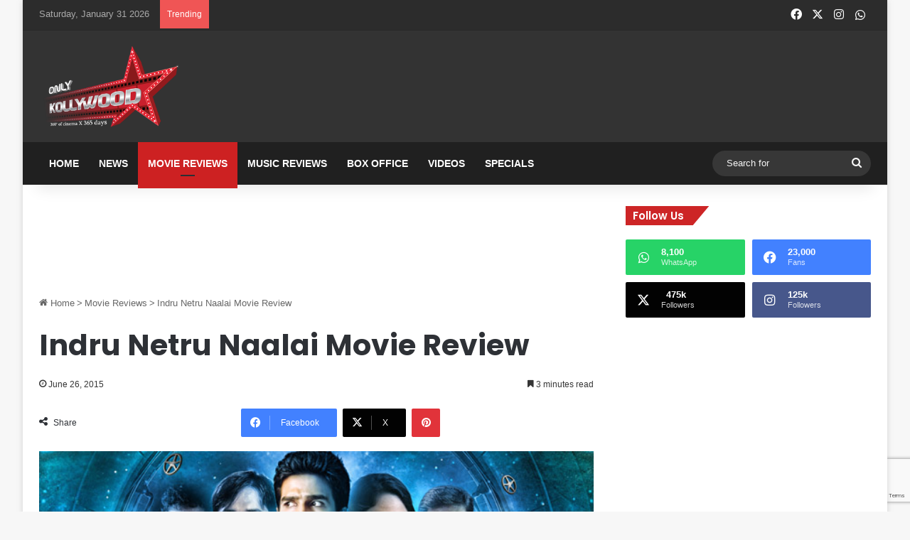

--- FILE ---
content_type: text/html; charset=UTF-8
request_url: https://www.onlykollywood.com/indru-netru-naalai-movie-review/
body_size: 96640
content:
<!DOCTYPE html>
<html lang="en-US" class="" data-skin="light">
<head>
	<meta charset="UTF-8" />
	<link rel="profile" href="https://gmpg.org/xfn/11" />
	
<meta http-equiv='x-dns-prefetch-control' content='on'>
<link rel='dns-prefetch' href='//cdnjs.cloudflare.com' />
<link rel='dns-prefetch' href='//ajax.googleapis.com' />
<link rel='dns-prefetch' href='//fonts.googleapis.com' />
<link rel='dns-prefetch' href='//fonts.gstatic.com' />
<link rel='dns-prefetch' href='//s.gravatar.com' />
<link rel='dns-prefetch' href='//www.google-analytics.com' />
<link rel='preload' as='script' href='https://ajax.googleapis.com/ajax/libs/webfont/1/webfont.js'>
<meta name='robots' content='index, follow, max-image-preview:large, max-snippet:-1, max-video-preview:-1' />

	<!-- This site is optimized with the Yoast SEO plugin v26.8 - https://yoast.com/product/yoast-seo-wordpress/ -->
	<title>Indru Netru Naalai Movie Review - Only Kollywood</title>
	<meta name="description" content="Read Indru Netru Naalai Movie Review by Only Kollywood. INN is an Interesting and inventive sci-fi journey with superb performances and top notch CG." />
	<link rel="canonical" href="https://www.onlykollywood.com/indru-netru-naalai-movie-review/" />
	<meta property="og:locale" content="en_US" />
	<meta property="og:type" content="article" />
	<meta property="og:title" content="Indru Netru Naalai Movie Review - Only Kollywood" />
	<meta property="og:description" content="Read Indru Netru Naalai Movie Review by Only Kollywood. INN is an Interesting and inventive sci-fi journey with superb performances and top notch CG." />
	<meta property="og:url" content="https://www.onlykollywood.com/indru-netru-naalai-movie-review/" />
	<meta property="og:site_name" content="Only Kollywood" />
	<meta property="article:publisher" content="https://www.facebook.com/OnlyKollywood" />
	<meta property="article:published_time" content="2015-06-26T09:29:51+00:00" />
	<meta property="article:modified_time" content="2015-06-26T12:02:29+00:00" />
	<meta property="og:image" content="https://www.onlykollywood.com/wp-content/uploads/2015/06/indru-netru-naalai-movie-review.jpg" />
	<meta property="og:image:width" content="620" />
	<meta property="og:image:height" content="281" />
	<meta property="og:image:type" content="image/jpeg" />
	<meta name="author" content="MG Vijayan" />
	<meta name="twitter:card" content="summary_large_image" />
	<meta name="twitter:creator" content="@OnlyKollywood" />
	<meta name="twitter:site" content="@OnlyKollywood" />
	<meta name="twitter:label1" content="Written by" />
	<meta name="twitter:data1" content="MG Vijayan" />
	<meta name="twitter:label2" content="Est. reading time" />
	<meta name="twitter:data2" content="3 minutes" />
	<script type="application/ld+json" class="yoast-schema-graph">{"@context":"https://schema.org","@graph":[{"@type":"Article","@id":"https://www.onlykollywood.com/indru-netru-naalai-movie-review/#article","isPartOf":{"@id":"https://www.onlykollywood.com/indru-netru-naalai-movie-review/"},"author":{"name":"MG Vijayan","@id":"https://www.onlykollywood.com/#/schema/person/1083d5c8d5c3fa6ba38c917c9a8e79d1"},"headline":"Indru Netru Naalai Movie Review","datePublished":"2015-06-26T09:29:51+00:00","dateModified":"2015-06-26T12:02:29+00:00","mainEntityOfPage":{"@id":"https://www.onlykollywood.com/indru-netru-naalai-movie-review/"},"wordCount":658,"publisher":{"@id":"https://www.onlykollywood.com/#organization"},"image":{"@id":"https://www.onlykollywood.com/indru-netru-naalai-movie-review/#primaryimage"},"thumbnailUrl":"https://www.onlykollywood.com/wp-content/uploads/2015/06/indru-netru-naalai-movie-review.jpg","keywords":["Indru Netru Naalai Film Review","Indru Netru Naalai Movie Review","INN Movie Review"],"articleSection":["Movie Reviews","Reviews","Trending Now"],"inLanguage":"en-US"},{"@type":"WebPage","@id":"https://www.onlykollywood.com/indru-netru-naalai-movie-review/","url":"https://www.onlykollywood.com/indru-netru-naalai-movie-review/","name":"Indru Netru Naalai Movie Review - Only Kollywood","isPartOf":{"@id":"https://www.onlykollywood.com/#website"},"primaryImageOfPage":{"@id":"https://www.onlykollywood.com/indru-netru-naalai-movie-review/#primaryimage"},"image":{"@id":"https://www.onlykollywood.com/indru-netru-naalai-movie-review/#primaryimage"},"thumbnailUrl":"https://www.onlykollywood.com/wp-content/uploads/2015/06/indru-netru-naalai-movie-review.jpg","datePublished":"2015-06-26T09:29:51+00:00","dateModified":"2015-06-26T12:02:29+00:00","description":"Read Indru Netru Naalai Movie Review by Only Kollywood. INN is an Interesting and inventive sci-fi journey with superb performances and top notch CG.","breadcrumb":{"@id":"https://www.onlykollywood.com/indru-netru-naalai-movie-review/#breadcrumb"},"inLanguage":"en-US","potentialAction":[{"@type":"ReadAction","target":["https://www.onlykollywood.com/indru-netru-naalai-movie-review/"]}]},{"@type":"ImageObject","inLanguage":"en-US","@id":"https://www.onlykollywood.com/indru-netru-naalai-movie-review/#primaryimage","url":"https://www.onlykollywood.com/wp-content/uploads/2015/06/indru-netru-naalai-movie-review.jpg","contentUrl":"https://www.onlykollywood.com/wp-content/uploads/2015/06/indru-netru-naalai-movie-review.jpg","width":620,"height":281,"caption":"indru netru naalai movie review"},{"@type":"BreadcrumbList","@id":"https://www.onlykollywood.com/indru-netru-naalai-movie-review/#breadcrumb","itemListElement":[{"@type":"ListItem","position":1,"name":"Home","item":"https://www.onlykollywood.com/"},{"@type":"ListItem","position":2,"name":"Indru Netru Naalai Movie Review"}]},{"@type":"WebSite","@id":"https://www.onlykollywood.com/#website","url":"https://www.onlykollywood.com/","name":"Only Kollywood","description":"Tamil Cinema News | Latest Tamil Movie Reviews and News","publisher":{"@id":"https://www.onlykollywood.com/#organization"},"potentialAction":[{"@type":"SearchAction","target":{"@type":"EntryPoint","urlTemplate":"https://www.onlykollywood.com/?s={search_term_string}"},"query-input":{"@type":"PropertyValueSpecification","valueRequired":true,"valueName":"search_term_string"}}],"inLanguage":"en-US"},{"@type":"Organization","@id":"https://www.onlykollywood.com/#organization","name":"Only Kollywood","url":"https://www.onlykollywood.com/","logo":{"@type":"ImageObject","inLanguage":"en-US","@id":"https://www.onlykollywood.com/#/schema/logo/image/","url":"https://www.onlykollywood.com/wp-content/uploads/2014/08/logo-3.png","contentUrl":"https://www.onlykollywood.com/wp-content/uploads/2014/08/logo-3.png","width":302,"height":177,"caption":"Only Kollywood"},"image":{"@id":"https://www.onlykollywood.com/#/schema/logo/image/"},"sameAs":["https://www.facebook.com/OnlyKollywood","https://x.com/OnlyKollywood","https://instagram.com/OnlyKollywood","https://www.pinterest.com/OnlyKollywood/","https://www.youtube.com/OnlyKollywood"]},{"@type":"Person","@id":"https://www.onlykollywood.com/#/schema/person/1083d5c8d5c3fa6ba38c917c9a8e79d1","name":"MG Vijayan","sameAs":["http://www.onlykollywood.com"],"url":"https://www.onlykollywood.com/author/vijayan/"}]}</script>
	<!-- / Yoast SEO plugin. -->


<link rel="alternate" type="application/rss+xml" title="Only Kollywood &raquo; Feed" href="https://www.onlykollywood.com/feed/" />
<link rel="alternate" type="application/rss+xml" title="Only Kollywood &raquo; Comments Feed" href="https://www.onlykollywood.com/comments/feed/" />

		<style type="text/css">
			:root{				
			--tie-preset-gradient-1: linear-gradient(135deg, rgba(6, 147, 227, 1) 0%, rgb(155, 81, 224) 100%);
			--tie-preset-gradient-2: linear-gradient(135deg, rgb(122, 220, 180) 0%, rgb(0, 208, 130) 100%);
			--tie-preset-gradient-3: linear-gradient(135deg, rgba(252, 185, 0, 1) 0%, rgba(255, 105, 0, 1) 100%);
			--tie-preset-gradient-4: linear-gradient(135deg, rgba(255, 105, 0, 1) 0%, rgb(207, 46, 46) 100%);
			--tie-preset-gradient-5: linear-gradient(135deg, rgb(238, 238, 238) 0%, rgb(169, 184, 195) 100%);
			--tie-preset-gradient-6: linear-gradient(135deg, rgb(74, 234, 220) 0%, rgb(151, 120, 209) 20%, rgb(207, 42, 186) 40%, rgb(238, 44, 130) 60%, rgb(251, 105, 98) 80%, rgb(254, 248, 76) 100%);
			--tie-preset-gradient-7: linear-gradient(135deg, rgb(255, 206, 236) 0%, rgb(152, 150, 240) 100%);
			--tie-preset-gradient-8: linear-gradient(135deg, rgb(254, 205, 165) 0%, rgb(254, 45, 45) 50%, rgb(107, 0, 62) 100%);
			--tie-preset-gradient-9: linear-gradient(135deg, rgb(255, 203, 112) 0%, rgb(199, 81, 192) 50%, rgb(65, 88, 208) 100%);
			--tie-preset-gradient-10: linear-gradient(135deg, rgb(255, 245, 203) 0%, rgb(182, 227, 212) 50%, rgb(51, 167, 181) 100%);
			--tie-preset-gradient-11: linear-gradient(135deg, rgb(202, 248, 128) 0%, rgb(113, 206, 126) 100%);
			--tie-preset-gradient-12: linear-gradient(135deg, rgb(2, 3, 129) 0%, rgb(40, 116, 252) 100%);
			--tie-preset-gradient-13: linear-gradient(135deg, #4D34FA, #ad34fa);
			--tie-preset-gradient-14: linear-gradient(135deg, #0057FF, #31B5FF);
			--tie-preset-gradient-15: linear-gradient(135deg, #FF007A, #FF81BD);
			--tie-preset-gradient-16: linear-gradient(135deg, #14111E, #4B4462);
			--tie-preset-gradient-17: linear-gradient(135deg, #F32758, #FFC581);

			
					--main-nav-background: #1f2024;
					--main-nav-secondry-background: rgba(0,0,0,0.2);
					--main-nav-primary-color: #0088ff;
					--main-nav-contrast-primary-color: #FFFFFF;
					--main-nav-text-color: #FFFFFF;
					--main-nav-secondry-text-color: rgba(225,255,255,0.5);
					--main-nav-main-border-color: rgba(255,255,255,0.07);
					--main-nav-secondry-border-color: rgba(255,255,255,0.04);
				
			}
		</style>
	<link rel="alternate" title="oEmbed (JSON)" type="application/json+oembed" href="https://www.onlykollywood.com/wp-json/oembed/1.0/embed?url=https%3A%2F%2Fwww.onlykollywood.com%2Findru-netru-naalai-movie-review%2F" />
<link rel="alternate" title="oEmbed (XML)" type="text/xml+oembed" href="https://www.onlykollywood.com/wp-json/oembed/1.0/embed?url=https%3A%2F%2Fwww.onlykollywood.com%2Findru-netru-naalai-movie-review%2F&#038;format=xml" />
<link rel="alternate" type="application/rss+xml" title="Only Kollywood &raquo; Stories Feed" href="https://www.onlykollywood.com/web-stories/feed/"><meta name="viewport" content="width=device-width, initial-scale=1.0" /><style id='wp-img-auto-sizes-contain-inline-css' type='text/css'>
img:is([sizes=auto i],[sizes^="auto," i]){contain-intrinsic-size:3000px 1500px}
/*# sourceURL=wp-img-auto-sizes-contain-inline-css */
</style>
<style id='wp-emoji-styles-inline-css' type='text/css'>

	img.wp-smiley, img.emoji {
		display: inline !important;
		border: none !important;
		box-shadow: none !important;
		height: 1em !important;
		width: 1em !important;
		margin: 0 0.07em !important;
		vertical-align: -0.1em !important;
		background: none !important;
		padding: 0 !important;
	}
/*# sourceURL=wp-emoji-styles-inline-css */
</style>
<link rel='stylesheet' id='contact-form-7-css' href='https://www.onlykollywood.com/wp-content/plugins/contact-form-7/includes/css/styles.css' type='text/css' media='all' />
<link rel='stylesheet' id='taqyeem-buttons-style-css' href='https://www.onlykollywood.com/wp-content/plugins/taqyeem-buttons/assets/style.css' type='text/css' media='all' />
<link rel='stylesheet' id='tablepress-default-css' href='https://www.onlykollywood.com/wp-content/plugins/tablepress/css/build/default.css' type='text/css' media='all' />
<link rel='stylesheet' id='tie-css-base-css' href='https://www.onlykollywood.com/wp-content/themes/ok/assets/css/base.min.css' type='text/css' media='all' />
<link rel='stylesheet' id='tie-css-styles-css' href='https://www.onlykollywood.com/wp-content/themes/ok/assets/css/style.min.css' type='text/css' media='all' />
<link rel='stylesheet' id='tie-css-widgets-css' href='https://www.onlykollywood.com/wp-content/themes/ok/assets/css/widgets.min.css' type='text/css' media='all' />
<link rel='stylesheet' id='tie-css-helpers-css' href='https://www.onlykollywood.com/wp-content/themes/ok/assets/css/helpers.min.css' type='text/css' media='all' />
<link rel='stylesheet' id='tie-fontawesome5-css' href='https://www.onlykollywood.com/wp-content/themes/ok/assets/css/fontawesome.css' type='text/css' media='all' />
<link rel='stylesheet' id='tie-css-ilightbox-css' href='https://www.onlykollywood.com/wp-content/themes/ok/assets/ilightbox/dark-skin/skin.css' type='text/css' media='all' />
<link rel='stylesheet' id='tie-css-shortcodes-css' href='https://www.onlykollywood.com/wp-content/themes/ok/assets/css/plugins/shortcodes.min.css' type='text/css' media='all' />
<link rel='stylesheet' id='tie-css-single-css' href='https://www.onlykollywood.com/wp-content/themes/ok/assets/css/single.min.css' type='text/css' media='all' />
<link rel='stylesheet' id='tie-css-print-css' href='https://www.onlykollywood.com/wp-content/themes/ok/assets/css/print.css' type='text/css' media='print' />
<link rel='stylesheet' id='taqyeem-styles-css' href='https://www.onlykollywood.com/wp-content/themes/ok/assets/css/plugins/taqyeem.min.css' type='text/css' media='all' />
<style id='taqyeem-styles-inline-css' type='text/css'>
.wf-active .logo-text,.wf-active h1,.wf-active h2,.wf-active h3,.wf-active h4,.wf-active h5,.wf-active h6,.wf-active .the-subtitle{font-family: 'Poppins';}#main-nav .main-menu > ul > li > a{text-transform: uppercase;}:root:root{--brand-color: #cd2122;--dark-brand-color: #9b0000;--bright-color: #FFFFFF;--base-color: #2c2f34;}#reading-position-indicator{box-shadow: 0 0 10px rgba( 205,33,34,0.7);}:root:root{--brand-color: #cd2122;--dark-brand-color: #9b0000;--bright-color: #FFFFFF;--base-color: #2c2f34;}#reading-position-indicator{box-shadow: 0 0 10px rgba( 205,33,34,0.7);}#header-notification-bar{background: var( --tie-preset-gradient-13 );}#header-notification-bar{--tie-buttons-color: #FFFFFF;--tie-buttons-border-color: #FFFFFF;--tie-buttons-hover-color: #e1e1e1;--tie-buttons-hover-text: #000000;}#header-notification-bar{--tie-buttons-text: #000000;}#top-nav,#top-nav .sub-menu,#top-nav .comp-sub-menu,#top-nav .ticker-content,#top-nav .ticker-swipe,.top-nav-boxed #top-nav .topbar-wrapper,.top-nav-dark .top-menu ul,#autocomplete-suggestions.search-in-top-nav{background-color : #2c2c2c;}#top-nav *,#autocomplete-suggestions.search-in-top-nav{border-color: rgba( #FFFFFF,0.08);}#top-nav .icon-basecloud-bg:after{color: #2c2c2c;}#top-nav a:not(:hover),#top-nav input,#top-nav #search-submit,#top-nav .fa-spinner,#top-nav .dropdown-social-icons li a span,#top-nav .components > li .social-link:not(:hover) span,#autocomplete-suggestions.search-in-top-nav a{color: #ffffff;}#top-nav input::-moz-placeholder{color: #ffffff;}#top-nav input:-moz-placeholder{color: #ffffff;}#top-nav input:-ms-input-placeholder{color: #ffffff;}#top-nav input::-webkit-input-placeholder{color: #ffffff;}#top-nav,.search-in-top-nav{--tie-buttons-color: #cd2122;--tie-buttons-border-color: #cd2122;--tie-buttons-text: #FFFFFF;--tie-buttons-hover-color: #af0304;}#top-nav a:hover,#top-nav .menu li:hover > a,#top-nav .menu > .tie-current-menu > a,#top-nav .components > li:hover > a,#top-nav .components #search-submit:hover,#autocomplete-suggestions.search-in-top-nav .post-title a:hover{color: #cd2122;}#top-nav,#top-nav .comp-sub-menu,#top-nav .tie-weather-widget{color: #aaaaaa;}#autocomplete-suggestions.search-in-top-nav .post-meta,#autocomplete-suggestions.search-in-top-nav .post-meta a:not(:hover){color: rgba( 170,170,170,0.7 );}#top-nav .weather-icon .icon-cloud,#top-nav .weather-icon .icon-basecloud-bg,#top-nav .weather-icon .icon-cloud-behind{color: #aaaaaa !important;}#main-nav,#main-nav .menu-sub-content,#main-nav .comp-sub-menu,#main-nav ul.cats-vertical li a.is-active,#main-nav ul.cats-vertical li a:hover,#autocomplete-suggestions.search-in-main-nav{background-color: #202020;}#main-nav{border-width: 0;}#theme-header #main-nav:not(.fixed-nav){bottom: 0;}#main-nav .icon-basecloud-bg:after{color: #202020;}#autocomplete-suggestions.search-in-main-nav{border-color: rgba(255,255,255,0.07);}.main-nav-boxed #main-nav .main-menu-wrapper{border-width: 0;}#main-nav a:not(:hover),#main-nav a.social-link:not(:hover) span,#main-nav .dropdown-social-icons li a span,#autocomplete-suggestions.search-in-main-nav a{color: #ffffff;}.main-nav,.search-in-main-nav{--main-nav-primary-color: #cd2122;--tie-buttons-color: #cd2122;--tie-buttons-border-color: #cd2122;--tie-buttons-text: #FFFFFF;--tie-buttons-hover-color: #af0304;}#main-nav .mega-links-head:after,#main-nav .cats-horizontal a.is-active,#main-nav .cats-horizontal a:hover,#main-nav .spinner > div{background-color: #cd2122;}#main-nav .menu ul li:hover > a,#main-nav .menu ul li.current-menu-item:not(.mega-link-column) > a,#main-nav .components a:hover,#main-nav .components > li:hover > a,#main-nav #search-submit:hover,#main-nav .cats-vertical a.is-active,#main-nav .cats-vertical a:hover,#main-nav .mega-menu .post-meta a:hover,#main-nav .mega-menu .post-box-title a:hover,#autocomplete-suggestions.search-in-main-nav a:hover,#main-nav .spinner-circle:after{color: #cd2122;}#main-nav .menu > li.tie-current-menu > a,#main-nav .menu > li:hover > a,.theme-header #main-nav .mega-menu .cats-horizontal a.is-active,.theme-header #main-nav .mega-menu .cats-horizontal a:hover{color: #FFFFFF;}#main-nav .menu > li.tie-current-menu > a:before,#main-nav .menu > li:hover > a:before{border-top-color: #FFFFFF;}#main-nav,#main-nav input,#main-nav #search-submit,#main-nav .fa-spinner,#main-nav .comp-sub-menu,#main-nav .tie-weather-widget{color: #f6f6f6;}#main-nav input::-moz-placeholder{color: #f6f6f6;}#main-nav input:-moz-placeholder{color: #f6f6f6;}#main-nav input:-ms-input-placeholder{color: #f6f6f6;}#main-nav input::-webkit-input-placeholder{color: #f6f6f6;}#main-nav .mega-menu .post-meta,#main-nav .mega-menu .post-meta a,#autocomplete-suggestions.search-in-main-nav .post-meta{color: rgba(246,246,246,0.6);}#main-nav .weather-icon .icon-cloud,#main-nav .weather-icon .icon-basecloud-bg,#main-nav .weather-icon .icon-cloud-behind{color: #f6f6f6 !important;}#footer{background-color: #252525;}#site-info{background-color: #181818;}#background-stream-cover{background-image: url(https://www.onlykollywood.com/wp-content/uploads/2019/09/web-banner-sep20.jpg);background-repeat: no-repeat;background-size: cover; background-attachment: fixed;background-position: center top;}@media (max-width: 991px) {#tie-wrapper #theme-header,#tie-wrapper #theme-header #main-nav .main-menu-wrapper,#tie-wrapper #theme-header .logo-container{background: transparent;}#tie-wrapper #theme-header .logo-container,#tie-wrapper #theme-header .logo-container.fixed-nav,#tie-wrapper #theme-header #main-nav {background-color: #000000;}.mobile-header-components .components .comp-sub-menu{background-color: #000000;}}#tie-wrapper #theme-header{background-color: #333333;}#footer .posts-list-counter .posts-list-items li.widget-post-list:before{border-color: #252525;}#footer .timeline-widget a .date:before{border-color: rgba(37,37,37,0.8);}#footer .footer-boxed-widget-area,#footer textarea,#footer input:not([type=submit]),#footer select,#footer code,#footer kbd,#footer pre,#footer samp,#footer .show-more-button,#footer .slider-links .tie-slider-nav span,#footer #wp-calendar,#footer #wp-calendar tbody td,#footer #wp-calendar thead th,#footer .widget.buddypress .item-options a{border-color: rgba(255,255,255,0.1);}#footer .social-statistics-widget .white-bg li.social-icons-item a,#footer .widget_tag_cloud .tagcloud a,#footer .latest-tweets-widget .slider-links .tie-slider-nav span,#footer .widget_layered_nav_filters a{border-color: rgba(255,255,255,0.1);}#footer .social-statistics-widget .white-bg li:before{background: rgba(255,255,255,0.1);}.site-footer #wp-calendar tbody td{background: rgba(255,255,255,0.02);}#footer .white-bg .social-icons-item a span.followers span,#footer .circle-three-cols .social-icons-item a .followers-num,#footer .circle-three-cols .social-icons-item a .followers-name{color: rgba(255,255,255,0.8);}#footer .timeline-widget ul:before,#footer .timeline-widget a:not(:hover) .date:before{background-color: #070707;}#footer .widget-title,#footer .widget-title a:not(:hover){color: #ffffff;}#footer,#footer textarea,#footer input:not([type='submit']),#footer select,#footer #wp-calendar tbody,#footer .tie-slider-nav li span:not(:hover),#footer .widget_categories li a:before,#footer .widget_product_categories li a:before,#footer .widget_layered_nav li a:before,#footer .widget_archive li a:before,#footer .widget_nav_menu li a:before,#footer .widget_meta li a:before,#footer .widget_pages li a:before,#footer .widget_recent_entries li a:before,#footer .widget_display_forums li a:before,#footer .widget_display_views li a:before,#footer .widget_rss li a:before,#footer .widget_display_stats dt:before,#footer .subscribe-widget-content h3,#footer .about-author .social-icons a:not(:hover) span{color: #aaaaaa;}#footer post-widget-body .meta-item,#footer .post-meta,#footer .stream-title,#footer.dark-skin .timeline-widget .date,#footer .wp-caption .wp-caption-text,#footer .rss-date{color: rgba(170,170,170,0.7);}#footer input::-moz-placeholder{color: #aaaaaa;}#footer input:-moz-placeholder{color: #aaaaaa;}#footer input:-ms-input-placeholder{color: #aaaaaa;}#footer input::-webkit-input-placeholder{color: #aaaaaa;}#footer .site-info a:not(:hover){color: #cd2122;}.social-icons-item .custom-link-1-social-icon{background-color: #25d366 !important;}.social-icons-item .custom-link-1-social-icon span{color: #25d366;}.tie-cat-17521,.tie-cat-item-17521 > span{background-color:#e67e22 !important;color:#FFFFFF !important;}.tie-cat-17521:after{border-top-color:#e67e22 !important;}.tie-cat-17521:hover{background-color:#c86004 !important;}.tie-cat-17521:hover:after{border-top-color:#c86004 !important;}.tie-cat-17530,.tie-cat-item-17530 > span{background-color:#2ecc71 !important;color:#FFFFFF !important;}.tie-cat-17530:after{border-top-color:#2ecc71 !important;}.tie-cat-17530:hover{background-color:#10ae53 !important;}.tie-cat-17530:hover:after{border-top-color:#10ae53 !important;}.tie-cat-17533,.tie-cat-item-17533 > span{background-color:#9b59b6 !important;color:#FFFFFF !important;}.tie-cat-17533:after{border-top-color:#9b59b6 !important;}.tie-cat-17533:hover{background-color:#7d3b98 !important;}.tie-cat-17533:hover:after{border-top-color:#7d3b98 !important;}.tie-cat-17535,.tie-cat-item-17535 > span{background-color:#34495e !important;color:#FFFFFF !important;}.tie-cat-17535:after{border-top-color:#34495e !important;}.tie-cat-17535:hover{background-color:#162b40 !important;}.tie-cat-17535:hover:after{border-top-color:#162b40 !important;}.tie-cat-17538,.tie-cat-item-17538 > span{background-color:#795548 !important;color:#FFFFFF !important;}.tie-cat-17538:after{border-top-color:#795548 !important;}.tie-cat-17538:hover{background-color:#5b372a !important;}.tie-cat-17538:hover:after{border-top-color:#5b372a !important;}.tie-cat-17539,.tie-cat-item-17539 > span{background-color:#4CAF50 !important;color:#FFFFFF !important;}.tie-cat-17539:after{border-top-color:#4CAF50 !important;}.tie-cat-17539:hover{background-color:#2e9132 !important;}.tie-cat-17539:hover:after{border-top-color:#2e9132 !important;}.side-aside.dark-skin a.remove:not(:hover)::before,#mobile-social-icons .social-icons-item a:not(:hover) span{color: #cd2122!important;}.mobile-header-components li.custom-menu-link > a,#mobile-menu-icon .menu-text{color: #cd2122!important;}#mobile-menu-icon .nav-icon,#mobile-menu-icon .nav-icon:before,#mobile-menu-icon .nav-icon:after{background-color: #cd2122!important;}.tie-insta-header {margin-bottom: 15px;}.tie-insta-avatar a {width: 70px;height: 70px;display: block;position: relative;float: left;margin-right: 15px;margin-bottom: 15px;}.tie-insta-avatar a:before {content: "";position: absolute;width: calc(100% + 6px);height: calc(100% + 6px);left: -3px;top: -3px;border-radius: 50%;background: #d6249f;background: radial-gradient(circle at 30% 107%,#fdf497 0%,#fdf497 5%,#fd5949 45%,#d6249f 60%,#285AEB 90%);}.tie-insta-avatar a:after {position: absolute;content: "";width: calc(100% + 3px);height: calc(100% + 3px);left: -2px;top: -2px;border-radius: 50%;background: #fff;}.dark-skin .tie-insta-avatar a:after {background: #27292d;}.tie-insta-avatar img {border-radius: 50%;position: relative;z-index: 2;transition: all 0.25s;}.tie-insta-avatar img:hover {box-shadow: 0px 0px 15px 0 #6b54c6;}.tie-insta-info {font-size: 1.3em;font-weight: bold;margin-bottom: 5px;}.web-stories-list{position: relative;z-index: 1;}.mag-box .web-stories-list {margin-bottom: 10px;margin-top: 10px;}.web-stories-list__story-poster:after {transition: opacity 0.2s;}.web-stories-list__story:hover .web-stories-list__story-poster:after {opacity: 0.6;}.web-stories-list.is-view-type-carousel .web-stories-list__story,.web-stories-list.is-view-type-grid .web-stories-list__story{min-width: 0 !important;}.is-view-type-circles.is-carousel .web-stories-list__inner-wrapper .web-stories-list__story:not(.visible){height: var(--ws-circle-size);overflow: hidden;}.is-view-type-list .web-stories-list__inner-wrapper{display: flex;flex-wrap: wrap;}.is-view-type-list .web-stories-list__inner-wrapper > * {flex: 0 0 49%;margin: 0 0.5%;}@media (min-width: 676px) {.is-view-type-carousel .web-stories-list__carousel:not(.glider){height: 277px;}}.stream-item-top {float: left !important;margin-top:15px;margin-left:-80px;}.slider-arrow-nav a {background: #cd2122;color: #ffffff;}.social-icons-item .instagram-social-icon{background:#45568a !important;}.post-rating{display:none !important;}.entry .review-item h4 {width:65%; float: left; line-height: 26px; margin:0;font-size:16px;font-weight:600;color:#cd2122;}.review-stars .stars-large { font-size:18px !important; color:#cd2122 !important;}.review-short-summary {font-size:16px;font-weight:700;color:#cd2122 !important;}.review-final-score {padding:10px 0 0 0;border:none;}#story-highlights{border: 1px solid rgba(0,0,0,0.1);padding: 10px;}#story-highlights li{border-bottom:1px solid rgba(0,0,0,0.1);}.vertical-slider-nav .slide {display:none;}.widget .post-meta {display:none;}#tie-body .widget-title:before,#tie-body .widget-title:after {background:#cd2122 !important;}.widget-title h4 {font-size:18px;line-height:1.85 !important;font-weight:500;}.post-large-rate span{color:#cd2122 !important;animation: fadeIn 5s ease forwards;-webkit-animation: fadeIn 5s ease forwards;}@keyframes fadeIn {from {width: 0;}}@-webkit-keyframes fadeIn {from {width: 0;}}@-moz-keyframes fadeIn {from {width: 0;}}@media only screen and (max-width: 1024px) and (min-width: 768px){.stream-item-top {float: left !important;margin:-10px 0 10px 0;}}@media only screen and (max-width: 768px) and (min-width: 0px){.stream-item-top {float: left !important;margin:-10px 0 10px 0;}.stream-item img {padding:0 5px 0 5px;}}
/*# sourceURL=taqyeem-styles-inline-css */
</style>
<script type="text/javascript" src="https://www.onlykollywood.com/wp-includes/js/jquery/jquery.min.js" id="jquery-core-js"></script>
<script type="text/javascript" src="https://www.onlykollywood.com/wp-includes/js/jquery/jquery-migrate.min.js" id="jquery-migrate-js"></script>
<link rel="https://api.w.org/" href="https://www.onlykollywood.com/wp-json/" /><link rel="alternate" title="JSON" type="application/json" href="https://www.onlykollywood.com/wp-json/wp/v2/posts/86047" />
<link rel='shortlink' href='https://www.onlykollywood.com/?p=86047' />
<script type='text/javascript'>
/* <![CDATA[ */
var taqyeem = {"ajaxurl":"https://www.onlykollywood.com/wp-admin/admin-ajax.php" , "your_rating":"Your Rating:"};
/* ]]> */
</script>

<meta http-equiv="X-UA-Compatible" content="IE=edge"><!-- Global site tag (gtag.js) - Google Analytics -->
<script async src="https://www.googletagmanager.com/gtag/js?id=UA-146973807-1"></script>
<script>
  window.dataLayer = window.dataLayer || [];
  function gtag(){dataLayer.push(arguments);}
  gtag('js', new Date());
  gtag('config', 'UA-146973807-1');
</script>

<!-- Google Tag Manager -->
<script>(function(w,d,s,l,i){w[l]=w[l]||[];w[l].push({'gtm.start':
new Date().getTime(),event:'gtm.js'});var f=d.getElementsByTagName(s)[0],
j=d.createElement(s),dl=l!='dataLayer'?'&l='+l:'';j.async=true;j.src=
'https://www.googletagmanager.com/gtm.js?id='+i+dl;f.parentNode.insertBefore(j,f);
})(window,document,'script','dataLayer','GTM-NZ278XF');</script>
<!-- End Google Tag Manager -->
<meta name="theme-color" content="#333333" /><link rel="amphtml" href="https://www.onlykollywood.com/indru-netru-naalai-movie-review/amp/"><link rel="icon" href="https://www.onlykollywood.com/wp-content/uploads/2019/09/cropped-onlykollywood-32x32.png" sizes="32x32" />
<link rel="icon" href="https://www.onlykollywood.com/wp-content/uploads/2019/09/cropped-onlykollywood-192x192.png" sizes="192x192" />
<link rel="apple-touch-icon" href="https://www.onlykollywood.com/wp-content/uploads/2019/09/cropped-onlykollywood-180x180.png" />
<meta name="msapplication-TileImage" content="https://www.onlykollywood.com/wp-content/uploads/2019/09/cropped-onlykollywood-270x270.png" />
		<style type="text/css" id="wp-custom-css">
			.twitter-social-icon .followers-num{visibility:hidden; position: relative;width:90%;}
.twitter-social-icon .followers-num:after{visibility: visible; content: "475k";}
.social-icons-item .rss-social-icon{
background-color:#25d366 !important;
}
.tie-icon-feed:before {
content: "\f232" !important;
}
.follow-us-post-section .post-followus-btn img{
display:none;
}
.follow-us-post-section .post-followus-btn{
width:180px;
height:60px;
background-color:#25d366 !important;
background-image:url(https://www.onlykollywood.com/wp-content/uploads/2025/11/Whatsapp_logo.svg) !important;
background-size: contain !important;
background-position:center;
background-repeat:no-repeat;
}
.follow-us-title{
display:inline !important;
}		</style>
		<style id='global-styles-inline-css' type='text/css'>
:root{--wp--preset--aspect-ratio--square: 1;--wp--preset--aspect-ratio--4-3: 4/3;--wp--preset--aspect-ratio--3-4: 3/4;--wp--preset--aspect-ratio--3-2: 3/2;--wp--preset--aspect-ratio--2-3: 2/3;--wp--preset--aspect-ratio--16-9: 16/9;--wp--preset--aspect-ratio--9-16: 9/16;--wp--preset--color--black: #000000;--wp--preset--color--cyan-bluish-gray: #abb8c3;--wp--preset--color--white: #ffffff;--wp--preset--color--pale-pink: #f78da7;--wp--preset--color--vivid-red: #cf2e2e;--wp--preset--color--luminous-vivid-orange: #ff6900;--wp--preset--color--luminous-vivid-amber: #fcb900;--wp--preset--color--light-green-cyan: #7bdcb5;--wp--preset--color--vivid-green-cyan: #00d084;--wp--preset--color--pale-cyan-blue: #8ed1fc;--wp--preset--color--vivid-cyan-blue: #0693e3;--wp--preset--color--vivid-purple: #9b51e0;--wp--preset--color--global-color: #cd2122;--wp--preset--gradient--vivid-cyan-blue-to-vivid-purple: linear-gradient(135deg,rgb(6,147,227) 0%,rgb(155,81,224) 100%);--wp--preset--gradient--light-green-cyan-to-vivid-green-cyan: linear-gradient(135deg,rgb(122,220,180) 0%,rgb(0,208,130) 100%);--wp--preset--gradient--luminous-vivid-amber-to-luminous-vivid-orange: linear-gradient(135deg,rgb(252,185,0) 0%,rgb(255,105,0) 100%);--wp--preset--gradient--luminous-vivid-orange-to-vivid-red: linear-gradient(135deg,rgb(255,105,0) 0%,rgb(207,46,46) 100%);--wp--preset--gradient--very-light-gray-to-cyan-bluish-gray: linear-gradient(135deg,rgb(238,238,238) 0%,rgb(169,184,195) 100%);--wp--preset--gradient--cool-to-warm-spectrum: linear-gradient(135deg,rgb(74,234,220) 0%,rgb(151,120,209) 20%,rgb(207,42,186) 40%,rgb(238,44,130) 60%,rgb(251,105,98) 80%,rgb(254,248,76) 100%);--wp--preset--gradient--blush-light-purple: linear-gradient(135deg,rgb(255,206,236) 0%,rgb(152,150,240) 100%);--wp--preset--gradient--blush-bordeaux: linear-gradient(135deg,rgb(254,205,165) 0%,rgb(254,45,45) 50%,rgb(107,0,62) 100%);--wp--preset--gradient--luminous-dusk: linear-gradient(135deg,rgb(255,203,112) 0%,rgb(199,81,192) 50%,rgb(65,88,208) 100%);--wp--preset--gradient--pale-ocean: linear-gradient(135deg,rgb(255,245,203) 0%,rgb(182,227,212) 50%,rgb(51,167,181) 100%);--wp--preset--gradient--electric-grass: linear-gradient(135deg,rgb(202,248,128) 0%,rgb(113,206,126) 100%);--wp--preset--gradient--midnight: linear-gradient(135deg,rgb(2,3,129) 0%,rgb(40,116,252) 100%);--wp--preset--font-size--small: 13px;--wp--preset--font-size--medium: 20px;--wp--preset--font-size--large: 36px;--wp--preset--font-size--x-large: 42px;--wp--preset--spacing--20: 0.44rem;--wp--preset--spacing--30: 0.67rem;--wp--preset--spacing--40: 1rem;--wp--preset--spacing--50: 1.5rem;--wp--preset--spacing--60: 2.25rem;--wp--preset--spacing--70: 3.38rem;--wp--preset--spacing--80: 5.06rem;--wp--preset--shadow--natural: 6px 6px 9px rgba(0, 0, 0, 0.2);--wp--preset--shadow--deep: 12px 12px 50px rgba(0, 0, 0, 0.4);--wp--preset--shadow--sharp: 6px 6px 0px rgba(0, 0, 0, 0.2);--wp--preset--shadow--outlined: 6px 6px 0px -3px rgb(255, 255, 255), 6px 6px rgb(0, 0, 0);--wp--preset--shadow--crisp: 6px 6px 0px rgb(0, 0, 0);}:where(.is-layout-flex){gap: 0.5em;}:where(.is-layout-grid){gap: 0.5em;}body .is-layout-flex{display: flex;}.is-layout-flex{flex-wrap: wrap;align-items: center;}.is-layout-flex > :is(*, div){margin: 0;}body .is-layout-grid{display: grid;}.is-layout-grid > :is(*, div){margin: 0;}:where(.wp-block-columns.is-layout-flex){gap: 2em;}:where(.wp-block-columns.is-layout-grid){gap: 2em;}:where(.wp-block-post-template.is-layout-flex){gap: 1.25em;}:where(.wp-block-post-template.is-layout-grid){gap: 1.25em;}.has-black-color{color: var(--wp--preset--color--black) !important;}.has-cyan-bluish-gray-color{color: var(--wp--preset--color--cyan-bluish-gray) !important;}.has-white-color{color: var(--wp--preset--color--white) !important;}.has-pale-pink-color{color: var(--wp--preset--color--pale-pink) !important;}.has-vivid-red-color{color: var(--wp--preset--color--vivid-red) !important;}.has-luminous-vivid-orange-color{color: var(--wp--preset--color--luminous-vivid-orange) !important;}.has-luminous-vivid-amber-color{color: var(--wp--preset--color--luminous-vivid-amber) !important;}.has-light-green-cyan-color{color: var(--wp--preset--color--light-green-cyan) !important;}.has-vivid-green-cyan-color{color: var(--wp--preset--color--vivid-green-cyan) !important;}.has-pale-cyan-blue-color{color: var(--wp--preset--color--pale-cyan-blue) !important;}.has-vivid-cyan-blue-color{color: var(--wp--preset--color--vivid-cyan-blue) !important;}.has-vivid-purple-color{color: var(--wp--preset--color--vivid-purple) !important;}.has-black-background-color{background-color: var(--wp--preset--color--black) !important;}.has-cyan-bluish-gray-background-color{background-color: var(--wp--preset--color--cyan-bluish-gray) !important;}.has-white-background-color{background-color: var(--wp--preset--color--white) !important;}.has-pale-pink-background-color{background-color: var(--wp--preset--color--pale-pink) !important;}.has-vivid-red-background-color{background-color: var(--wp--preset--color--vivid-red) !important;}.has-luminous-vivid-orange-background-color{background-color: var(--wp--preset--color--luminous-vivid-orange) !important;}.has-luminous-vivid-amber-background-color{background-color: var(--wp--preset--color--luminous-vivid-amber) !important;}.has-light-green-cyan-background-color{background-color: var(--wp--preset--color--light-green-cyan) !important;}.has-vivid-green-cyan-background-color{background-color: var(--wp--preset--color--vivid-green-cyan) !important;}.has-pale-cyan-blue-background-color{background-color: var(--wp--preset--color--pale-cyan-blue) !important;}.has-vivid-cyan-blue-background-color{background-color: var(--wp--preset--color--vivid-cyan-blue) !important;}.has-vivid-purple-background-color{background-color: var(--wp--preset--color--vivid-purple) !important;}.has-black-border-color{border-color: var(--wp--preset--color--black) !important;}.has-cyan-bluish-gray-border-color{border-color: var(--wp--preset--color--cyan-bluish-gray) !important;}.has-white-border-color{border-color: var(--wp--preset--color--white) !important;}.has-pale-pink-border-color{border-color: var(--wp--preset--color--pale-pink) !important;}.has-vivid-red-border-color{border-color: var(--wp--preset--color--vivid-red) !important;}.has-luminous-vivid-orange-border-color{border-color: var(--wp--preset--color--luminous-vivid-orange) !important;}.has-luminous-vivid-amber-border-color{border-color: var(--wp--preset--color--luminous-vivid-amber) !important;}.has-light-green-cyan-border-color{border-color: var(--wp--preset--color--light-green-cyan) !important;}.has-vivid-green-cyan-border-color{border-color: var(--wp--preset--color--vivid-green-cyan) !important;}.has-pale-cyan-blue-border-color{border-color: var(--wp--preset--color--pale-cyan-blue) !important;}.has-vivid-cyan-blue-border-color{border-color: var(--wp--preset--color--vivid-cyan-blue) !important;}.has-vivid-purple-border-color{border-color: var(--wp--preset--color--vivid-purple) !important;}.has-vivid-cyan-blue-to-vivid-purple-gradient-background{background: var(--wp--preset--gradient--vivid-cyan-blue-to-vivid-purple) !important;}.has-light-green-cyan-to-vivid-green-cyan-gradient-background{background: var(--wp--preset--gradient--light-green-cyan-to-vivid-green-cyan) !important;}.has-luminous-vivid-amber-to-luminous-vivid-orange-gradient-background{background: var(--wp--preset--gradient--luminous-vivid-amber-to-luminous-vivid-orange) !important;}.has-luminous-vivid-orange-to-vivid-red-gradient-background{background: var(--wp--preset--gradient--luminous-vivid-orange-to-vivid-red) !important;}.has-very-light-gray-to-cyan-bluish-gray-gradient-background{background: var(--wp--preset--gradient--very-light-gray-to-cyan-bluish-gray) !important;}.has-cool-to-warm-spectrum-gradient-background{background: var(--wp--preset--gradient--cool-to-warm-spectrum) !important;}.has-blush-light-purple-gradient-background{background: var(--wp--preset--gradient--blush-light-purple) !important;}.has-blush-bordeaux-gradient-background{background: var(--wp--preset--gradient--blush-bordeaux) !important;}.has-luminous-dusk-gradient-background{background: var(--wp--preset--gradient--luminous-dusk) !important;}.has-pale-ocean-gradient-background{background: var(--wp--preset--gradient--pale-ocean) !important;}.has-electric-grass-gradient-background{background: var(--wp--preset--gradient--electric-grass) !important;}.has-midnight-gradient-background{background: var(--wp--preset--gradient--midnight) !important;}.has-small-font-size{font-size: var(--wp--preset--font-size--small) !important;}.has-medium-font-size{font-size: var(--wp--preset--font-size--medium) !important;}.has-large-font-size{font-size: var(--wp--preset--font-size--large) !important;}.has-x-large-font-size{font-size: var(--wp--preset--font-size--x-large) !important;}
/*# sourceURL=global-styles-inline-css */
</style>
</head>

<body id="tie-body" class="wp-singular post-template-default single single-post postid-86047 single-format-standard wp-theme-ok tie-no-js boxed-layout wrapper-has-shadow block-head-4 block-head-6 magazine2 is-thumb-overlay-disabled is-desktop is-header-layout-3 has-header-ad has-header-below-ad sidebar-right has-sidebar post-layout-1 narrow-title-narrow-media has-mobile-share hide_breaking_news hide_share_post_top hide_share_post_bottom hide_back_top_button">

<!-- Google Tag Manager (noscript) -->
<noscript><iframe src="https://www.googletagmanager.com/ns.html?id=GTM-NZ278XF"
height="0" width="0" style="display:none;visibility:hidden"></iframe></noscript>
<!-- End Google Tag Manager (noscript) -->

<div class="background-overlay">

	<div id="tie-container" class="site tie-container">

		
		<div id="tie-wrapper">
			
<header id="theme-header" class="theme-header header-layout-3 main-nav-dark main-nav-default-dark main-nav-below has-stream-item top-nav-active top-nav-dark top-nav-default-dark top-nav-above has-shadow has-normal-width-logo mobile-header-centered">
	
<nav id="top-nav"  class="has-date-breaking-components top-nav header-nav has-breaking-news" aria-label="Secondary Navigation">
	<div class="container">
		<div class="topbar-wrapper">

			
					<div class="topbar-today-date">
						Saturday, January 31 2026					</div>
					
			<div class="tie-alignleft">
				
<div class="breaking">

	<span class="breaking-title">
		<span class="tie-icon-bolt breaking-icon" aria-hidden="true"></span>
		<span class="breaking-title-text">Trending</span>
	</span>

	<ul id="breaking-news-in-header" class="breaking-news" data-type="reveal">

		
							<li class="news-item">
								<a href="https://www.onlykollywood.com/vijay-interview-ndtv-actor-politician-opens-up-on-jana-nayagan-censor-row-and-karur-stampede/">Vijay interview NDTV: Actor-Politician opens up on Jana Nayagan censor row and Karur stampede</a>
							</li>

							
							<li class="news-item">
								<a href="https://www.onlykollywood.com/with-love-trailer-highlights-romance-emotion-and-youthful-energy/">With Love Trailer highlights romance, emotion and youthful energy!</a>
							</li>

							
							<li class="news-item">
								<a href="https://www.onlykollywood.com/varanasi-release-date-officially-locked-for-april-2027/">Varanasi release date officially locked for April 2027</a>
							</li>

							
							<li class="news-item">
								<a href="https://www.onlykollywood.com/karuppu-pulsar-movie-review/">Karuppu Pulsar Movie Review: A supernatural idea with measured impact</a>
							</li>

							
							<li class="news-item">
								<a href="https://www.onlykollywood.com/jana-nayagan-release-update-reports-suggest-makers-may-withdraw-censor-case/">Jana Nayagan release update: Reports suggest makers may withdraw censor case</a>
							</li>

							
	</ul>
</div><!-- #breaking /-->
			</div><!-- .tie-alignleft /-->

			<div class="tie-alignright">
				<ul class="components"> <li class="social-icons-item"><a class="social-link facebook-social-icon" rel="external noopener nofollow" target="_blank" href="https://www.facebook.com/OnlyKollywood"><span class="tie-social-icon tie-icon-facebook"></span><span class="screen-reader-text">Facebook</span></a></li><li class="social-icons-item"><a class="social-link twitter-social-icon" rel="external noopener nofollow" target="_blank" href="https://twitter.com/OnlyKollywood"><span class="tie-social-icon tie-icon-twitter"></span><span class="screen-reader-text">X</span></a></li><li class="social-icons-item"><a class="social-link instagram-social-icon" rel="external noopener nofollow" target="_blank" href="https://instagram.com/OnlyKollywood"><span class="tie-social-icon tie-icon-instagram"></span><span class="screen-reader-text">Instagram</span></a></li><li class="social-icons-item"><a class="social-link social-custom-link custom-link-1-social-icon" rel="external noopener nofollow" target="_blank" href="https://whatsapp.com/channel/0029Varou8a4Y9lvm275Bq0m"><span class="tie-social-icon fab fa-whatsapp"></span><span class="screen-reader-text">WhatsApp Channel</span></a></li> </ul><!-- Components -->			</div><!-- .tie-alignright /-->

		</div><!-- .topbar-wrapper /-->
	</div><!-- .container /-->
</nav><!-- #top-nav /-->

<div class="container header-container">
	<div class="tie-row logo-row">

		
		<div class="logo-wrapper">
			<div class="tie-col-md-4 logo-container clearfix">
				<div id="mobile-header-components-area_1" class="mobile-header-components"></div>
		<div id="logo" class="image-logo" style="margin-top: 20px; margin-bottom: 20px;">

			
			<a title="Only Kollywood" href="https://www.onlykollywood.com/">
				
				<picture class="tie-logo-default tie-logo-picture">
					
					<source class="tie-logo-source-default tie-logo-source" srcset="https://onlykollywood.com/wp-content/uploads/2013/09/logo.png">
					<img class="tie-logo-img-default tie-logo-img" src="https://onlykollywood.com/wp-content/uploads/2013/09/logo.png" alt="Only Kollywood" width="200" height="117" style="max-height:117px; width: auto;" />
				</picture>
						</a>

			
		</div><!-- #logo /-->

		<div id="mobile-header-components-area_2" class="mobile-header-components"><ul class="components"><li class="mobile-component_menu custom-menu-link"><a href="#" id="mobile-menu-icon" class=""><span class="tie-mobile-menu-icon nav-icon is-layout-1"></span><span class="screen-reader-text">Menu</span></a></li></ul></div>			</div><!-- .tie-col /-->
		</div><!-- .logo-wrapper /-->

		<div class="tie-col-md-8 stream-item stream-item-top-wrapper"><div class="stream-item-top"><div class="stream-item-size" style=""><script async src="https://pagead2.googlesyndication.com/pagead/js/adsbygoogle.js"></script>
<!-- Header Ad -->
<ins class="adsbygoogle"
     style="display:inline-block;width:728px;height:90px"
     data-ad-client="ca-pub-1830233164742019"
     data-ad-slot="8189534959"></ins>
<script>
     (adsbygoogle = window.adsbygoogle || []).push({});
</script></div></div></div><!-- .tie-col /-->
	</div><!-- .tie-row /-->
</div><!-- .container /-->

<div class="main-nav-wrapper">
	<nav id="main-nav"  class="main-nav header-nav menu-style-default menu-style-solid-bg"  aria-label="Primary Navigation">
		<div class="container">

			<div class="main-menu-wrapper">

				
				<div id="menu-components-wrap">

					
		<div id="sticky-logo" class="image-logo">

			
			<a title="Only Kollywood" href="https://www.onlykollywood.com/">
				
				<picture class="tie-logo-default tie-logo-picture">
					<source class="tie-logo-source-default tie-logo-source" srcset="https://onlykollywood.com/wp-content/uploads/2013/09/logo.png">
					<img class="tie-logo-img-default tie-logo-img" src="https://onlykollywood.com/wp-content/uploads/2013/09/logo.png" alt="Only Kollywood"  />
				</picture>
						</a>

			
		</div><!-- #Sticky-logo /-->

		<div class="flex-placeholder"></div>
		
					<div class="main-menu main-menu-wrap">
						<div id="main-nav-menu" class="main-menu header-menu"><ul id="menu-main" class="menu"><li id="menu-item-706" class="menu-item menu-item-type-custom menu-item-object-custom menu-item-706"><a href="/index.php">Home</a></li>
<li id="menu-item-48577" class="menu-item menu-item-type-taxonomy menu-item-object-category menu-item-48577"><a href="https://www.onlykollywood.com/category/news/hot-news/">News</a></li>
<li id="menu-item-48595" class="menu-item menu-item-type-taxonomy menu-item-object-category current-post-ancestor current-menu-parent current-post-parent menu-item-48595 tie-current-menu"><a href="https://www.onlykollywood.com/category/movie-reviews/">Movie Reviews</a></li>
<li id="menu-item-48596" class="menu-item menu-item-type-taxonomy menu-item-object-category menu-item-48596"><a href="https://www.onlykollywood.com/category/music-reviews/">Music Reviews</a></li>
<li id="menu-item-67709" class="menu-item menu-item-type-taxonomy menu-item-object-category menu-item-67709"><a href="https://www.onlykollywood.com/category/box-office/">Box Office</a></li>
<li id="menu-item-49118" class="menu-item menu-item-type-taxonomy menu-item-object-category menu-item-49118"><a href="https://www.onlykollywood.com/category/videos/">Videos</a></li>
<li id="menu-item-137336" class="menu-item menu-item-type-taxonomy menu-item-object-category menu-item-137336"><a href="https://www.onlykollywood.com/category/interviews-specials/">Specials</a></li>
</ul></div>					</div><!-- .main-menu /-->

					<ul class="components">			<li class="search-bar menu-item custom-menu-link" aria-label="Search">
				<form method="get" id="search" action="https://www.onlykollywood.com/">
					<input id="search-input"  inputmode="search" type="text" name="s" title="Search for" placeholder="Search for" />
					<button id="search-submit" type="submit">
						<span class="tie-icon-search tie-search-icon" aria-hidden="true"></span>
						<span class="screen-reader-text">Search for</span>
					</button>
				</form>
			</li>
			</ul><!-- Components -->
				</div><!-- #menu-components-wrap /-->
			</div><!-- .main-menu-wrapper /-->
		</div><!-- .container /-->

			</nav><!-- #main-nav /-->
</div><!-- .main-nav-wrapper /-->

</header>

<div class="stream-item stream-item-below-header"></div><div id="content" class="site-content container"><div id="main-content-row" class="tie-row main-content-row">

<div class="main-content tie-col-md-8 tie-col-xs-12" role="main">

	<div class="stream-item stream-item-above-post"><div class="stream-item-size" style=""><script async src="https://pagead2.googlesyndication.com/pagead/js/adsbygoogle.js"></script>
<!-- Above Article Ad -->
<ins class="adsbygoogle"
     style="display:inline-block;width:728px;height:90px"
     data-ad-client="ca-pub-1830233164742019"
     data-ad-slot="2358623772"></ins>
<script>
     (adsbygoogle = window.adsbygoogle || []).push({});
</script></div></div>
	<article id="the-post" class="container-wrapper post-content tie-standard">

		
<header class="entry-header-outer">

	<nav id="breadcrumb"><a href="https://www.onlykollywood.com/"><span class="tie-icon-home" aria-hidden="true"></span> Home</a><em class="delimiter">&gt;</em><a href="https://www.onlykollywood.com/category/movie-reviews/">Movie Reviews</a><em class="delimiter">&gt;</em><span class="current">Indru Netru Naalai Movie Review</span></nav><script type="application/ld+json">{"@context":"http:\/\/schema.org","@type":"BreadcrumbList","@id":"#Breadcrumb","itemListElement":[{"@type":"ListItem","position":1,"item":{"name":"Home","@id":"https:\/\/www.onlykollywood.com\/"}},{"@type":"ListItem","position":2,"item":{"name":"Movie Reviews","@id":"https:\/\/www.onlykollywood.com\/category\/movie-reviews\/"}}]}</script>
	<div class="entry-header">

		
		<h1 class="post-title entry-title">
			Indru Netru Naalai Movie Review		</h1>

		<div class="single-post-meta post-meta clearfix"><span class="date meta-item tie-icon">June 26, 2015</span><div class="tie-alignright"><span class="meta-reading-time meta-item"><span class="tie-icon-bookmark" aria-hidden="true"></span> 3 minutes read</span> </div></div><!-- .post-meta -->	</div><!-- .entry-header /-->

	
	
</header><!-- .entry-header-outer /-->



		<div id="share-buttons-top" class="share-buttons share-buttons-top">
			<div class="share-links  share-centered">
										<div class="share-title">
							<span class="tie-icon-share" aria-hidden="true"></span>
							<span> Share</span>
						</div>
						
				<a href="https://www.facebook.com/sharer.php?u=https://www.onlykollywood.com/indru-netru-naalai-movie-review/" rel="external noopener nofollow" title="Facebook" target="_blank" class="facebook-share-btn  large-share-button" data-raw="https://www.facebook.com/sharer.php?u={post_link}">
					<span class="share-btn-icon tie-icon-facebook"></span> <span class="social-text">Facebook</span>
				</a>
				<a href="https://x.com/intent/post?text=Indru%20Netru%20Naalai%20Movie%20Review&#038;url=https://www.onlykollywood.com/indru-netru-naalai-movie-review/&#038;via=OnlyKollywood" rel="external noopener nofollow" title="X" target="_blank" class="twitter-share-btn  large-share-button" data-raw="https://x.com/intent/post?text={post_title}&amp;url={post_link}&amp;via=OnlyKollywood">
					<span class="share-btn-icon tie-icon-twitter"></span> <span class="social-text">X</span>
				</a>
				<a href="https://pinterest.com/pin/create/button/?url=https://www.onlykollywood.com/indru-netru-naalai-movie-review/&#038;description=Indru%20Netru%20Naalai%20Movie%20Review&#038;media=https://www.onlykollywood.com/wp-content/uploads/2015/06/indru-netru-naalai-movie-review.jpg" rel="external noopener nofollow" title="Pinterest" target="_blank" class="pinterest-share-btn " data-raw="https://pinterest.com/pin/create/button/?url={post_link}&amp;description={post_title}&amp;media={post_img}">
					<span class="share-btn-icon tie-icon-pinterest"></span> <span class="screen-reader-text">Pinterest</span>
				</a>
				<a href="https://api.whatsapp.com/send?text=Indru%20Netru%20Naalai%20Movie%20Review%20https://www.onlykollywood.com/indru-netru-naalai-movie-review/" rel="external noopener nofollow" title="WhatsApp" target="_blank" class="whatsapp-share-btn " data-raw="https://api.whatsapp.com/send?text={post_title}%20{post_link}">
					<span class="share-btn-icon tie-icon-whatsapp"></span> <span class="screen-reader-text">WhatsApp</span>
				</a>
				<a href="https://telegram.me/share/url?url=https://www.onlykollywood.com/indru-netru-naalai-movie-review/&text=Indru%20Netru%20Naalai%20Movie%20Review" rel="external noopener nofollow" title="Telegram" target="_blank" class="telegram-share-btn " data-raw="https://telegram.me/share/url?url={post_link}&text={post_title}">
					<span class="share-btn-icon tie-icon-paper-plane"></span> <span class="screen-reader-text">Telegram</span>
				</a>			</div><!-- .share-links /-->
		</div><!-- .share-buttons /-->

		<div  class="featured-area"><div class="featured-area-inner"><figure class="single-featured-image"><img width="620" height="281" src="https://www.onlykollywood.com/wp-content/uploads/2015/06/indru-netru-naalai-movie-review.jpg" class="attachment-jannah-image-post size-jannah-image-post wp-post-image" alt="indru netru naalai movie review" data-main-img="1" decoding="async" fetchpriority="high" srcset="https://www.onlykollywood.com/wp-content/uploads/2015/06/indru-netru-naalai-movie-review.jpg 620w, https://www.onlykollywood.com/wp-content/uploads/2015/06/indru-netru-naalai-movie-review-300x135.jpg 300w" sizes="(max-width: 620px) 100vw, 620px" /></figure></div></div>
		<div class="entry-content entry clearfix">

			
			
		<div class="review_wrap">
			<div id="review-box" class="review-box review-top review-stars"><h2 class="review-box-header the-global-title has-block-head-4">Review Overview</h2>
								<div class="review-item">
									<h5>CG & Technical Aspects</h5>
									<span class="post-large-rate stars-large"><span style="width:75%"></span></span>
								</div>
							
								<div class="review-item">
									<h5>Performances </h5>
									<span class="post-large-rate stars-large"><span style="width:68%"></span></span>
								</div>
							
								<div class="review-item">
									<h5>Plot & Narration</h5>
									<span class="post-large-rate stars-large"><span style="width:70%"></span></span>
								</div>
							
				<div class="review-summary">
					<div class="review-final-score">
						<span title=" Interesting and inventive sci-fi journey!" class="post-large-rate stars-large"><span style="width:71%"></span></span>
						<h4> Interesting and inventive sci-fi journey!</h4>
					</div>
				
				<div class="review-short-summary"><p>Indru Netru Naalai is a comfortable travel back and forth which provokes youngsters into a wide search for the time travel device in the present.</p>
				</div>
			</div>
			
		</div>
	</div><p><strong>Cast: Vishnu, Karunakaran, Miya George, Ravi Shankar, Jaya Prakash, TM Karthik, Anupama Kumar, Arya (Special Appearance) and others</strong></p>
<p><strong>Cinematography: A Vasanth</strong></p>
<p><strong>Music: Hiphop Tamizha Adhi</strong></p>
<p><strong>Editing: Leo John Paul</strong></p>
<p><strong>Art Direction: Vijay Adhinathan</strong></p>
<p><strong>PRO: Nikkil Murugan</strong></p>
<p><strong>Stunts: Billa Jagan</strong></p>
<p><strong>Written &amp; Directed by: R Ravi Kumar</strong></p>
<p><strong>Produced by: CV Kumar, KE Gnanavel Raja</strong></p>
<p><strong>Banner: Studio Green, Thirukumaran Entertainment</strong></p>
<p><strong>Distribution: Abinesh Elangovan for Abi &amp; Abi Pictures </strong></p>
<p><strong>Release Date: 26-06-2015</strong></p>
<p><strong>Run Time: 02:26:00</strong></p>
<p>Science fictions have never been a forum in Tamil cinema, not because they try and fail but for the rare occasion of an attempt from the makers in the Kollywood industry. Debutant director Ravi Kumar has chipped in with the fiction factors and has been positive through his writing with major help from the CG and cast.</p>
<p style="color: #222222;">Indru Netru Naalai really takes you the past, present and future with logic and treats the audience periodically. There is no limit for thoughts as it runs ahead without control &#8211; this is the simple plot from the director with which he has added spicy romance and comedy with some strong performances. When coming to the script, not all good movies win and not all bad movies lose, it really lies within the audience for they are the ultimate deciders and with the respect, Indru Netru Naalai stays on the winning side.</p>
<p style="color: #222222;">Vishnu has been already noticed with his script selections and these particular guts have proved him luckiest yet again. The movie starts with Arya way ahead of our times in 2065, a scientist who looks in for more development with the invention of the time travel machine. He succeeds it with a technical twist bringing the frame to the real time &#8211; 2015 where Vishnu, Karunakaran and TM Karthik meet up and finds the machine by accident. Vishnu aspires to be a businessman with new ideas but fails to live on due to the financial hiccups. Karunakaran on the other side is an astrologer (or even pretends to be one is the reason for the fun part). TM Karthik is a pocket scientist, his inventions looks funny with brilliance, the actor looks in good shape carving his role perfectly with care even with his costumes being a good sign indeed. Miya George, the love interest for Vishnu, has justified with her performance, charm and elegance and has plenty in the frame of performance and graceful with the looks. Using the time travel machine Vishnu and Karunakaran gain popularity and at the same time recreate problems that they themselves have to face in the latter parts of the movie. The end for the first half is fun and in parallel, superbly setup for a terrific action break.</p>
<p style="color: #222222;">The second half is partly sliced with Ravi Shankar’s screen presence as he has proved to be a superb villain in the business. He must be appreciated for his expressions and tone, which bring in the required feel. Vishnu and Karunakaran are made to face Ravi Shankar, and what happens thereafter forms the rest of the film. The neatly panned out film does a huge favour for the audience who have gone pale watching typical romance, action and commercial cinema from the makers. Everything might change but Tasmac looks a MNC in 2065, whether that is a joke or something that Ravikumar insist us to think about is a strict insider social message. The technical team will and should take the major credits, the fiction factors looks pleasing and CG by Phantom FX is certainly topnotch. Leo John Paul&#8217;s editing is razor sharp, Cinematography by R Vasanth is an additional plus and Hip Hop Tamizha with his music looks in good touch and does improvise from his previous film. Overall, Indru Netru Naalai is a comfortable travel back and forth which provokes youngsters into a wide search for the time travel device in the present.</p>
<h2 style="text-align: center;">Indru Netru Naalai Movie Review Rating: 3.5/5</h2>
<p>Written by <strong>MG Vijayan</strong></p>
<p><a class="twitter-follow-button" href="https://twitter.com/mgvijayan1" target="_blank" data-show-count="true">Follow @mgvijayan1</a></p>

			<div class="stream-item stream-item-below-post-content"><div class="stream-item-size" style=""><script async src="https://pagead2.googlesyndication.com/pagead/js/adsbygoogle.js"></script>
<!-- Below Article Ad -->
<ins class="adsbygoogle"
     style="display:block"
     data-ad-client="ca-pub-1830233164742019"
     data-ad-slot="2487805651"
     data-ad-format="auto"
     data-full-width-responsive="true"></ins>
<script>
     (adsbygoogle = window.adsbygoogle || []).push({});
</script>
</div></div>
		</div><!-- .entry-content /-->

				<div id="post-extra-info">
			<div class="theiaStickySidebar">
				<div class="single-post-meta post-meta clearfix"><span class="date meta-item tie-icon">June 26, 2015</span><div class="tie-alignright"><span class="meta-reading-time meta-item"><span class="tie-icon-bookmark" aria-hidden="true"></span> 3 minutes read</span> </div></div><!-- .post-meta -->

		<div id="share-buttons-top" class="share-buttons share-buttons-top">
			<div class="share-links  share-centered">
										<div class="share-title">
							<span class="tie-icon-share" aria-hidden="true"></span>
							<span> Share</span>
						</div>
						
				<a href="https://www.facebook.com/sharer.php?u=https://www.onlykollywood.com/indru-netru-naalai-movie-review/" rel="external noopener nofollow" title="Facebook" target="_blank" class="facebook-share-btn  large-share-button" data-raw="https://www.facebook.com/sharer.php?u={post_link}">
					<span class="share-btn-icon tie-icon-facebook"></span> <span class="social-text">Facebook</span>
				</a>
				<a href="https://x.com/intent/post?text=Indru%20Netru%20Naalai%20Movie%20Review&#038;url=https://www.onlykollywood.com/indru-netru-naalai-movie-review/&#038;via=OnlyKollywood" rel="external noopener nofollow" title="X" target="_blank" class="twitter-share-btn  large-share-button" data-raw="https://x.com/intent/post?text={post_title}&amp;url={post_link}&amp;via=OnlyKollywood">
					<span class="share-btn-icon tie-icon-twitter"></span> <span class="social-text">X</span>
				</a>
				<a href="https://pinterest.com/pin/create/button/?url=https://www.onlykollywood.com/indru-netru-naalai-movie-review/&#038;description=Indru%20Netru%20Naalai%20Movie%20Review&#038;media=https://www.onlykollywood.com/wp-content/uploads/2015/06/indru-netru-naalai-movie-review.jpg" rel="external noopener nofollow" title="Pinterest" target="_blank" class="pinterest-share-btn " data-raw="https://pinterest.com/pin/create/button/?url={post_link}&amp;description={post_title}&amp;media={post_img}">
					<span class="share-btn-icon tie-icon-pinterest"></span> <span class="screen-reader-text">Pinterest</span>
				</a>
				<a href="https://api.whatsapp.com/send?text=Indru%20Netru%20Naalai%20Movie%20Review%20https://www.onlykollywood.com/indru-netru-naalai-movie-review/" rel="external noopener nofollow" title="WhatsApp" target="_blank" class="whatsapp-share-btn " data-raw="https://api.whatsapp.com/send?text={post_title}%20{post_link}">
					<span class="share-btn-icon tie-icon-whatsapp"></span> <span class="screen-reader-text">WhatsApp</span>
				</a>
				<a href="https://telegram.me/share/url?url=https://www.onlykollywood.com/indru-netru-naalai-movie-review/&text=Indru%20Netru%20Naalai%20Movie%20Review" rel="external noopener nofollow" title="Telegram" target="_blank" class="telegram-share-btn " data-raw="https://telegram.me/share/url?url={post_link}&text={post_title}">
					<span class="share-btn-icon tie-icon-paper-plane"></span> <span class="screen-reader-text">Telegram</span>
				</a>			</div><!-- .share-links /-->
		</div><!-- .share-buttons /-->

					</div>
		</div>

		<div class="clearfix"></div>
		<script id="tie-schema-json" type="application/ld+json">{"@context":"http:\/\/schema.org","@type":"review","dateCreated":"2015-06-26T14:59:51+05:30","datePublished":"2015-06-26T14:59:51+05:30","dateModified":"2015-06-26T17:32:29+05:30","headline":"Indru Netru Naalai Movie Review","name":"Indru Netru Naalai Movie Review","keywords":"Indru Netru Naalai Film Review,Indru Netru Naalai Movie Review,INN Movie Review","url":"https:\/\/www.onlykollywood.com\/indru-netru-naalai-movie-review\/","description":"Cast: Vishnu, Karunakaran, Miya George, Ravi Shankar, Jaya Prakash, TM Karthik, Anupama Kumar, Arya (Special Appearance) and others Cinematography:\u00a0A Vasanth Music:\u00a0Hiphop Tamizha Adhi Editing: Leo Jo","copyrightYear":"2015","publisher":{"@id":"#Publisher","@type":"Organization","name":"Only Kollywood","logo":{"@type":"ImageObject","url":"https:\/\/onlykollywood.com\/wp-content\/uploads\/2013\/09\/logo.png"},"sameAs":["https:\/\/www.facebook.com\/OnlyKollywood","https:\/\/twitter.com\/OnlyKollywood","https:\/\/instagram.com\/OnlyKollywood"]},"sourceOrganization":{"@id":"#Publisher"},"copyrightHolder":{"@id":"#Publisher"},"mainEntityOfPage":{"@type":"WebPage","@id":"https:\/\/www.onlykollywood.com\/indru-netru-naalai-movie-review\/","breadcrumb":{"@id":"#Breadcrumb"}},"author":{"@type":"Person","name":"MG Vijayan","url":"https:\/\/www.onlykollywood.com\/author\/vijayan\/"},"image":{"@type":"ImageObject","url":"https:\/\/www.onlykollywood.com\/wp-content\/uploads\/2015\/06\/indru-netru-naalai-movie-review.jpg","width":1200,"height":281},"itemReviewed":{"@type":"movie","name":"Indru Netru Naalai Movie Review","image":"https:\/\/www.onlykollywood.com\/wp-content\/uploads\/2015\/06\/indru-netru-naalai-movie-review.jpg","sameAs":"","dateCreated":"","director":""},"reviewBody":"Cast: Vishnu, Karunakaran, Miya George, Ravi Shankar, Jaya Prakash, TM Karthik, Anupama Kumar, Arya (Special Appearance) and others Cinematography:\u00a0A Vasanth Music:\u00a0Hiphop Tamizha Adhi Editing: Leo Jo","reviewRating":{"@type":"Rating","worstRating":1,"bestRating":5,"ratingValue":3.600000000000000088817841970012523233890533447265625,"description":"Indru Netru Naalai is a comfortable travel back and forth which provokes youngsters into a wide search for the time travel device in the present."}}</script>
		<div class="follow-us-post-section">
								<div class="follow-us-title">Follow Us</div>
										<a href="https://whatsapp.com/channel/0029Varou8a4Y9lvm275Bq0m" title="Google News" target="_blank" rel="nofollow noopener" class="post-followus-btn google-new-btn">
						<img src="https://www.onlykollywood.com/wp-content/themes/ok/assets/images/google-news.svg" alt="Google News" loading="lazy" width="120" height="22" />
					</a>
							</div>
		

		<div id="share-buttons-bottom" class="share-buttons share-buttons-bottom">
			<div class="share-links  share-centered icons-only">
										<div class="share-title">
							<span class="tie-icon-share" aria-hidden="true"></span>
							<span> Share</span>
						</div>
						
				<a href="https://www.facebook.com/sharer.php?u=https://www.onlykollywood.com/indru-netru-naalai-movie-review/" rel="external noopener nofollow" title="Facebook" target="_blank" class="facebook-share-btn  equal-width" data-raw="https://www.facebook.com/sharer.php?u={post_link}">
					<span class="share-btn-icon tie-icon-facebook"></span> <span class="screen-reader-text">Facebook</span>
				</a>
				<a href="https://x.com/intent/post?text=Indru%20Netru%20Naalai%20Movie%20Review&#038;url=https://www.onlykollywood.com/indru-netru-naalai-movie-review/&#038;via=OnlyKollywood" rel="external noopener nofollow" title="X" target="_blank" class="twitter-share-btn  equal-width" data-raw="https://x.com/intent/post?text={post_title}&amp;url={post_link}&amp;via=OnlyKollywood">
					<span class="share-btn-icon tie-icon-twitter"></span> <span class="screen-reader-text">X</span>
				</a>
				<a href="https://pinterest.com/pin/create/button/?url=https://www.onlykollywood.com/indru-netru-naalai-movie-review/&#038;description=Indru%20Netru%20Naalai%20Movie%20Review&#038;media=https://www.onlykollywood.com/wp-content/uploads/2015/06/indru-netru-naalai-movie-review.jpg" rel="external noopener nofollow" title="Pinterest" target="_blank" class="pinterest-share-btn  equal-width" data-raw="https://pinterest.com/pin/create/button/?url={post_link}&amp;description={post_title}&amp;media={post_img}">
					<span class="share-btn-icon tie-icon-pinterest"></span> <span class="screen-reader-text">Pinterest</span>
				</a>
				<a href="https://api.whatsapp.com/send?text=Indru%20Netru%20Naalai%20Movie%20Review%20https://www.onlykollywood.com/indru-netru-naalai-movie-review/" rel="external noopener nofollow" title="WhatsApp" target="_blank" class="whatsapp-share-btn  equal-width" data-raw="https://api.whatsapp.com/send?text={post_title}%20{post_link}">
					<span class="share-btn-icon tie-icon-whatsapp"></span> <span class="screen-reader-text">WhatsApp</span>
				</a>
				<a href="https://telegram.me/share/url?url=https://www.onlykollywood.com/indru-netru-naalai-movie-review/&text=Indru%20Netru%20Naalai%20Movie%20Review" rel="external noopener nofollow" title="Telegram" target="_blank" class="telegram-share-btn  equal-width" data-raw="https://telegram.me/share/url?url={post_link}&text={post_title}">
					<span class="share-btn-icon tie-icon-paper-plane"></span> <span class="screen-reader-text">Telegram</span>
				</a>			</div><!-- .share-links /-->
		</div><!-- .share-buttons /-->

		
	</article><!-- #the-post /-->

	
	<div class="post-components">

		<div class="prev-next-post-nav container-wrapper media-overlay">
			<div class="tie-col-xs-6 prev-post">
				<a href="https://www.onlykollywood.com/yagavarayinum-naa-kakka-movie-review/" style="background-image: url(https://www.onlykollywood.com/wp-content/uploads/2015/06/yagavarayinum-naa-kakka-movie-review-.jpg)" class="post-thumb" rel="prev">
					<div class="post-thumb-overlay-wrap">
						<div class="post-thumb-overlay">
							<span class="tie-icon tie-media-icon"></span>
							<span class="screen-reader-text">Yagavarayinum Naa Kakka Movie Review </span>
						</div>
					</div>
				</a>

				<a href="https://www.onlykollywood.com/yagavarayinum-naa-kakka-movie-review/" rel="prev">
					<h3 class="post-title">Yagavarayinum Naa Kakka Movie Review </h3>
				</a>
			</div>

			
			<div class="tie-col-xs-6 next-post">
				<a href="https://www.onlykollywood.com/endhiran-2s-pre-production-process-gets-underway/" style="background-image: url(https://www.onlykollywood.com/wp-content/uploads/2015/06/Endhiran-2-copy.jpg)" class="post-thumb" rel="next">
					<div class="post-thumb-overlay-wrap">
						<div class="post-thumb-overlay">
							<span class="tie-icon tie-media-icon"></span>
							<span class="screen-reader-text">Endhiran 2's pre-production process gets underway!</span>
						</div>
					</div>
				</a>

				<a href="https://www.onlykollywood.com/endhiran-2s-pre-production-process-gets-underway/" rel="next">
					<h3 class="post-title">Endhiran 2's pre-production process gets underway!</h3>
				</a>
			</div>

			</div><!-- .prev-next-post-nav /-->
	</div><!-- .post-components /-->

	
</div><!-- .main-content -->


	<aside class="sidebar tie-col-md-4 tie-col-xs-12 normal-side is-sticky" aria-label="Primary Sidebar">
		<div class="theiaStickySidebar">
			<div id="social-statistics-1" class="container-wrapper widget social-statistics-widget"><div class="widget-title the-global-title has-block-head-4"><div class="the-subtitle">Follow Us</div></div>			<ul class="solid-social-icons two-cols transparent-icons Arqam-Lite">
				
							<li class="social-icons-item">
								<a class="rss-social-icon" href="https://whatsapp.com/channel/0029Varou8a4Y9lvm275Bq0m" rel="nofollow noopener" target="_blank">
									<span class="counter-icon tie-icon-feed"></span>									<span class="followers">
										<span class="followers-num">8,100</span>
										<span class="followers-name">WhatsApp</span>
									</span>
								</a>
							</li>
							
							<li class="social-icons-item">
								<a class="facebook-social-icon" href="https://www.facebook.com/OnlyKollywood" rel="nofollow noopener" target="_blank">
									<span class="counter-icon tie-icon-facebook"></span>									<span class="followers">
										<span class="followers-num">23,000</span>
										<span class="followers-name">Fans</span>
									</span>
								</a>
							</li>
							
							<li class="social-icons-item">
								<a class="twitter-social-icon" href="https://twitter.com/onlykollywood" rel="nofollow noopener" target="_blank">
									<span class="counter-icon tie-icon-twitter"></span>									<span class="followers">
										<span class="followers-num">0</span>
										<span class="followers-name">Followers</span>
									</span>
								</a>
							</li>
							
							<li class="social-icons-item">
								<a class="instagram-social-icon" href="https://instagram.com/OnlyKollywood" rel="nofollow noopener" target="_blank">
									<span class="counter-icon tie-icon-instagram"></span>									<span class="followers">
										<span class="followers-num">125k</span>
										<span class="followers-name">Followers</span>
									</span>
								</a>
							</li>
										</ul>
			<div class="clearfix"></div></div><!-- .widget /--><div id="stream-item-widget-1" class="container-wrapper widget stream-item-widget"><div class="stream-item-widget-content"><script async src="https://pagead2.googlesyndication.com/pagead/js/adsbygoogle.js"></script>
<!-- Widget Area Ad 1 -->
<ins class="adsbygoogle"
     style="display:block"
     data-ad-client="ca-pub-1830233164742019"
     data-ad-slot="4982107051"
     data-ad-format="auto"
     data-full-width-responsive="true"></ins>
<script>
     (adsbygoogle = window.adsbygoogle || []).push({});
</script></div><div class="clearfix"></div></div><!-- .widget /--><div id="posts-list-widget-4" class="container-wrapper widget posts-list"><div class="widget-title the-global-title has-block-head-4"><div class="the-subtitle">Highlights</div></div><div class="widget-posts-list-wrapper"><div class="widget-posts-list-container" ><ul class="posts-list-items widget-posts-wrapper">
<li class="widget-single-post-item widget-post-list tie-standard">
			<div class="post-widget-thumbnail">
			
			<a aria-label="Vijay interview NDTV: Actor-Politician opens up on Jana Nayagan censor row and Karur stampede" href="https://www.onlykollywood.com/vijay-interview-ndtv-actor-politician-opens-up-on-jana-nayagan-censor-row-and-karur-stampede/" class="post-thumb"><img width="220" height="150" src="https://www.onlykollywood.com/wp-content/uploads/2026/01/thalapathy-vijay-interview-ndtv-220x150.jpg" class="attachment-jannah-image-small size-jannah-image-small tie-small-image wp-post-image" alt="" decoding="async" loading="lazy" /></a>		</div>
	
	<div class="post-widget-body ">
		<a class="post-title the-subtitle" href="https://www.onlykollywood.com/vijay-interview-ndtv-actor-politician-opens-up-on-jana-nayagan-censor-row-and-karur-stampede/">Vijay interview NDTV: Actor-Politician opens up on Jana Nayagan censor row and Karur stampede</a>
		<div class="post-meta">
			<span class="date meta-item tie-icon">January 31, 2026</span>		</div>
	</div>
</li>

<li class="widget-single-post-item widget-post-list tie-standard">
			<div class="post-widget-thumbnail">
			
			<a aria-label="Varanasi release date officially locked for April 2027" href="https://www.onlykollywood.com/varanasi-release-date-officially-locked-for-april-2027/" class="post-thumb"><img width="220" height="150" src="https://www.onlykollywood.com/wp-content/uploads/2026/01/varanasi-release-date-locked-ss-rajamouli-mahesh-babu-220x150.jpg" class="attachment-jannah-image-small size-jannah-image-small tie-small-image wp-post-image" alt="" decoding="async" loading="lazy" /></a>		</div>
	
	<div class="post-widget-body ">
		<a class="post-title the-subtitle" href="https://www.onlykollywood.com/varanasi-release-date-officially-locked-for-april-2027/">Varanasi release date officially locked for April 2027</a>
		<div class="post-meta">
			<span class="date meta-item tie-icon">January 30, 2026</span>		</div>
	</div>
</li>

<li class="widget-single-post-item widget-post-list tie-standard">
			<div class="post-widget-thumbnail">
			
			<a aria-label="Jana Nayagan release update: Reports suggest makers may withdraw censor case" href="https://www.onlykollywood.com/jana-nayagan-release-update-reports-suggest-makers-may-withdraw-censor-case/" class="post-thumb"><img width="220" height="150" src="https://www.onlykollywood.com/wp-content/uploads/2025/04/jana-nayagan-thalapathy-vijay-220x150.jpg" class="attachment-jannah-image-small size-jannah-image-small tie-small-image wp-post-image" alt="" decoding="async" loading="lazy" /></a>		</div>
	
	<div class="post-widget-body ">
		<a class="post-title the-subtitle" href="https://www.onlykollywood.com/jana-nayagan-release-update-reports-suggest-makers-may-withdraw-censor-case/">Jana Nayagan release update: Reports suggest makers may withdraw censor case</a>
		<div class="post-meta">
			<span class="date meta-item tie-icon">January 30, 2026</span>		</div>
	</div>
</li>

<li class="widget-single-post-item widget-post-list tie-standard">
			<div class="post-widget-thumbnail">
			
			<a aria-label="Gandhi Talks Movie Review: When silence powerfully unites two conflicting worlds" href="https://www.onlykollywood.com/gandhi-talks-movie-review/" class="post-thumb"><img width="220" height="150" src="https://www.onlykollywood.com/wp-content/uploads/2026/01/gandhi-talks-movie-review-220x150.jpg" class="attachment-jannah-image-small size-jannah-image-small tie-small-image wp-post-image" alt="" decoding="async" loading="lazy" /></a>		</div>
	
	<div class="post-widget-body ">
		<a class="post-title the-subtitle" href="https://www.onlykollywood.com/gandhi-talks-movie-review/">Gandhi Talks Movie Review: When silence powerfully unites two conflicting worlds</a>
		<div class="post-meta">
			<span class="date meta-item tie-icon">January 30, 2026</span>
					<div class="post-rating image-stars">
						<div class="stars-rating-bg"></div>
						<div class="stars-rating-active" data-rate-val="60%" data-lazy-percent="1">
							<div class="stars-rating-active-inner">
							</div>
						</div>
					</div>
						</div>
	</div>
</li>

<li class="widget-single-post-item widget-post-list tie-standard">
			<div class="post-widget-thumbnail">
			
			<a aria-label="Lockdown Movie Review: A slow-burn drama elevated by Anupama Parameswaran" href="https://www.onlykollywood.com/lockdown-movie-review/" class="post-thumb"><img width="220" height="150" src="https://www.onlykollywood.com/wp-content/uploads/2026/01/lockdown-movie-review-220x150.jpg" class="attachment-jannah-image-small size-jannah-image-small tie-small-image wp-post-image" alt="" decoding="async" loading="lazy" /></a>		</div>
	
	<div class="post-widget-body ">
		<a class="post-title the-subtitle" href="https://www.onlykollywood.com/lockdown-movie-review/">Lockdown Movie Review: A slow-burn drama elevated by Anupama Parameswaran</a>
		<div class="post-meta">
			<span class="date meta-item tie-icon">January 29, 2026</span>
					<div class="post-rating image-stars">
						<div class="stars-rating-bg"></div>
						<div class="stars-rating-active" data-rate-val="60%" data-lazy-percent="1">
							<div class="stars-rating-active-inner">
							</div>
						</div>
					</div>
						</div>
	</div>
</li>
</ul></div></div><div class="clearfix"></div></div><div id="stream-item-widget-4" class="container-wrapper widget stream-item-widget"><div class="stream-item-widget-content"><script async src="https://pagead2.googlesyndication.com/pagead/js/adsbygoogle.js"></script>
<!-- Widget Area Ad 2 -->
<ins class="adsbygoogle"
     style="display:block"
     data-ad-client="ca-pub-1830233164742019"
     data-ad-slot="3005297513"
     data-ad-format="auto"
     data-full-width-responsive="true"></ins>
<script>
     (adsbygoogle = window.adsbygoogle || []).push({});
</script></div><div class="clearfix"></div></div><!-- .widget /-->		</div><!-- .theiaStickySidebar /-->
	</aside><!-- .sidebar /-->
	</div><!-- .main-content-row /--></div><!-- #content /-->
<footer id="footer" class="site-footer dark-skin dark-widgetized-area">

	
			<div id="site-info" class="site-info site-info-layout-2">
				<div class="container">
					<div class="tie-row">
						<div class="tie-col-md-12">

							<div class="copyright-text copyright-text-first">&copy; Copyright 2026, All Rights Reserved &nbsp;|&nbsp; <span style="color:red;" class="tie-icon-heart"></span> <a href="https://onlykollywood.com" target="_blank">Only Kollywood</a></div><div class="footer-menu"><ul id="menu-footer-menu" class="menu"><li id="menu-item-137358" class="menu-item menu-item-type-post_type menu-item-object-page menu-item-home menu-item-137358"><a href="https://www.onlykollywood.com/">Only Kollywood</a></li>
<li id="menu-item-137361" class="menu-item menu-item-type-post_type menu-item-object-page menu-item-137361"><a href="https://www.onlykollywood.com/about-us/">About Us</a></li>
<li id="menu-item-137362" class="menu-item menu-item-type-post_type menu-item-object-page menu-item-137362"><a href="https://www.onlykollywood.com/contact/">Contact</a></li>
<li id="menu-item-137360" class="menu-item menu-item-type-post_type menu-item-object-page menu-item-137360"><a href="https://www.onlykollywood.com/privacy-policy/">Privacy Policy</a></li>
<li id="menu-item-137359" class="menu-item menu-item-type-post_type menu-item-object-page menu-item-137359"><a href="https://www.onlykollywood.com/terms-and-condtions/">Terms and Condtions</a></li>
</ul></div><ul class="social-icons"><li class="social-icons-item"><a class="social-link facebook-social-icon" rel="external noopener nofollow" target="_blank" href="https://www.facebook.com/OnlyKollywood"><span class="tie-social-icon tie-icon-facebook"></span><span class="screen-reader-text">Facebook</span></a></li><li class="social-icons-item"><a class="social-link twitter-social-icon" rel="external noopener nofollow" target="_blank" href="https://twitter.com/OnlyKollywood"><span class="tie-social-icon tie-icon-twitter"></span><span class="screen-reader-text">X</span></a></li><li class="social-icons-item"><a class="social-link instagram-social-icon" rel="external noopener nofollow" target="_blank" href="https://instagram.com/OnlyKollywood"><span class="tie-social-icon tie-icon-instagram"></span><span class="screen-reader-text">Instagram</span></a></li><li class="social-icons-item"><a class="social-link social-custom-link custom-link-1-social-icon" rel="external noopener nofollow" target="_blank" href="https://whatsapp.com/channel/0029Varou8a4Y9lvm275Bq0m"><span class="tie-social-icon fab fa-whatsapp"></span><span class="screen-reader-text">WhatsApp Channel</span></a></li></ul> 

						</div><!-- .tie-col /-->
					</div><!-- .tie-row /-->
				</div><!-- .container /-->
			</div><!-- #site-info /-->
			
</footer><!-- #footer /-->




		<div id="share-buttons-mobile" class="share-buttons share-buttons-mobile">
			<div class="share-links  icons-only">
				
				<a href="https://www.facebook.com/sharer.php?u=https://www.onlykollywood.com/indru-netru-naalai-movie-review/" rel="external noopener nofollow" title="Facebook" target="_blank" class="facebook-share-btn " data-raw="https://www.facebook.com/sharer.php?u={post_link}">
					<span class="share-btn-icon tie-icon-facebook"></span> <span class="screen-reader-text">Facebook</span>
				</a>
				<a href="https://x.com/intent/post?text=Indru%20Netru%20Naalai%20Movie%20Review&#038;url=https://www.onlykollywood.com/indru-netru-naalai-movie-review/&#038;via=OnlyKollywood" rel="external noopener nofollow" title="X" target="_blank" class="twitter-share-btn " data-raw="https://x.com/intent/post?text={post_title}&amp;url={post_link}&amp;via=OnlyKollywood">
					<span class="share-btn-icon tie-icon-twitter"></span> <span class="screen-reader-text">X</span>
				</a>
				<a href="https://api.whatsapp.com/send?text=Indru%20Netru%20Naalai%20Movie%20Review%20https://www.onlykollywood.com/indru-netru-naalai-movie-review/" rel="external noopener nofollow" title="WhatsApp" target="_blank" class="whatsapp-share-btn " data-raw="https://api.whatsapp.com/send?text={post_title}%20{post_link}">
					<span class="share-btn-icon tie-icon-whatsapp"></span> <span class="screen-reader-text">WhatsApp</span>
				</a>
				<a href="https://telegram.me/share/url?url=https://www.onlykollywood.com/indru-netru-naalai-movie-review/&text=Indru%20Netru%20Naalai%20Movie%20Review" rel="external noopener nofollow" title="Telegram" target="_blank" class="telegram-share-btn " data-raw="https://telegram.me/share/url?url={post_link}&text={post_title}">
					<span class="share-btn-icon tie-icon-paper-plane"></span> <span class="screen-reader-text">Telegram</span>
				</a>			</div><!-- .share-links /-->
		</div><!-- .share-buttons /-->

		<div class="mobile-share-buttons-spacer"></div>

		</div><!-- #tie-wrapper /-->

		
	<aside class=" side-aside normal-side dark-skin dark-widgetized-area appear-from-right" aria-label="Secondary Sidebar" style="visibility: hidden;">
		<div data-height="100%" class="side-aside-wrapper has-custom-scroll">

			<a href="#" class="close-side-aside remove big-btn">
				<span class="screen-reader-text">Close</span>
			</a><!-- .close-side-aside /-->


			
				<div id="mobile-container">

					
					<div id="mobile-menu" class="hide-menu-icons">
											</div><!-- #mobile-menu /-->

											<div id="mobile-social-icons" class="social-icons-widget solid-social-icons">
							<ul><li class="social-icons-item"><a class="social-link facebook-social-icon" rel="external noopener nofollow" target="_blank" href="https://www.facebook.com/OnlyKollywood"><span class="tie-social-icon tie-icon-facebook"></span><span class="screen-reader-text">Facebook</span></a></li><li class="social-icons-item"><a class="social-link twitter-social-icon" rel="external noopener nofollow" target="_blank" href="https://twitter.com/OnlyKollywood"><span class="tie-social-icon tie-icon-twitter"></span><span class="screen-reader-text">X</span></a></li><li class="social-icons-item"><a class="social-link instagram-social-icon" rel="external noopener nofollow" target="_blank" href="https://instagram.com/OnlyKollywood"><span class="tie-social-icon tie-icon-instagram"></span><span class="screen-reader-text">Instagram</span></a></li><li class="social-icons-item"><a class="social-link social-custom-link custom-link-1-social-icon" rel="external noopener nofollow" target="_blank" href="https://whatsapp.com/channel/0029Varou8a4Y9lvm275Bq0m"><span class="tie-social-icon fab fa-whatsapp"></span><span class="screen-reader-text">WhatsApp Channel</span></a></li></ul> 
						</div><!-- #mobile-social-icons /-->
												<div id="mobile-search">
							<form role="search" method="get" class="search-form" action="https://www.onlykollywood.com/">
				<label>
					<span class="screen-reader-text">Search for:</span>
					<input type="search" class="search-field" placeholder="Search &hellip;" value="" name="s" />
				</label>
				<input type="submit" class="search-submit" value="Search" />
			</form>						</div><!-- #mobile-search /-->
						
				</div><!-- #mobile-container /-->
			

			
		</div><!-- .side-aside-wrapper /-->
	</aside><!-- .side-aside /-->

	
	</div><!-- #tie-container /-->
</div><!-- .background-overlay /-->

<script type="speculationrules">
{"prefetch":[{"source":"document","where":{"and":[{"href_matches":"/*"},{"not":{"href_matches":["/wp-*.php","/wp-admin/*","/wp-content/uploads/*","/wp-content/*","/wp-content/plugins/*","/wp-content/themes/ok/*","/*\\?(.+)"]}},{"not":{"selector_matches":"a[rel~=\"nofollow\"]"}},{"not":{"selector_matches":".no-prefetch, .no-prefetch a"}}]},"eagerness":"conservative"}]}
</script>
<div id="reading-position-indicator"></div><div id="is-scroller-outer"><div id="is-scroller"></div></div><div id="fb-root"></div><script type="text/javascript" src="https://www.onlykollywood.com/wp-includes/js/dist/hooks.min.js" id="wp-hooks-js"></script>
<script type="text/javascript" src="https://www.onlykollywood.com/wp-includes/js/dist/i18n.min.js" id="wp-i18n-js"></script>
<script type="text/javascript" id="wp-i18n-js-after">
/* <![CDATA[ */
wp.i18n.setLocaleData( { 'text direction\u0004ltr': [ 'ltr' ] } );
//# sourceURL=wp-i18n-js-after
/* ]]> */
</script>
<script type="text/javascript" src="https://www.onlykollywood.com/wp-content/plugins/contact-form-7/includes/swv/js/index.js" id="swv-js"></script>
<script type="text/javascript" id="contact-form-7-js-before">
/* <![CDATA[ */
var wpcf7 = {
    "api": {
        "root": "https:\/\/www.onlykollywood.com\/wp-json\/",
        "namespace": "contact-form-7\/v1"
    }
};
//# sourceURL=contact-form-7-js-before
/* ]]> */
</script>
<script type="text/javascript" src="https://www.onlykollywood.com/wp-content/plugins/contact-form-7/includes/js/index.js" id="contact-form-7-js"></script>
<script type="text/javascript" src="https://www.google.com/recaptcha/api.js?render=6LebItQUAAAAAHETjIk0--bLYqInm7b8VswbEgOf" id="google-recaptcha-js"></script>
<script type="text/javascript" src="https://www.onlykollywood.com/wp-includes/js/dist/vendor/wp-polyfill.min.js" id="wp-polyfill-js"></script>
<script type="text/javascript" id="wpcf7-recaptcha-js-before">
/* <![CDATA[ */
var wpcf7_recaptcha = {
    "sitekey": "6LebItQUAAAAAHETjIk0--bLYqInm7b8VswbEgOf",
    "actions": {
        "homepage": "homepage",
        "contactform": "contactform"
    }
};
//# sourceURL=wpcf7-recaptcha-js-before
/* ]]> */
</script>
<script type="text/javascript" src="https://www.onlykollywood.com/wp-content/plugins/contact-form-7/modules/recaptcha/index.js" id="wpcf7-recaptcha-js"></script>
<script type="text/javascript" id="tie-scripts-js-extra">
/* <![CDATA[ */
var tie = {"is_rtl":"","ajaxurl":"https://www.onlykollywood.com/wp-admin/admin-ajax.php","is_side_aside_light":"","is_taqyeem_active":"1","is_sticky_video":"1","mobile_menu_top":"","mobile_menu_active":"area_2","mobile_menu_parent":"","lightbox_all":"true","lightbox_gallery":"true","lightbox_skin":"dark","lightbox_thumb":"horizontal","lightbox_arrows":"true","is_singular":"1","autoload_posts":"","reading_indicator":"true","lazyload":"","select_share":"true","select_share_twitter":"true","select_share_facebook":"true","select_share_linkedin":"","select_share_email":"","facebook_app_id":"5303202981","twitter_username":"OnlyKollywood","responsive_tables":"true","ad_blocker_detector":"","sticky_behavior":"upwards","sticky_desktop":"true","sticky_mobile":"true","sticky_mobile_behavior":"default","ajax_loader":"\u003Cdiv class=\"loader-overlay\"\u003E\u003Cdiv class=\"spinner-circle\"\u003E\u003C/div\u003E\u003C/div\u003E","type_to_search":"","lang_no_results":"Nothing Found","sticky_share_mobile":"true","sticky_share_post":"","sticky_share_post_menu":""};
//# sourceURL=tie-scripts-js-extra
/* ]]> */
</script>
<script type="text/javascript" src="https://www.onlykollywood.com/wp-content/themes/ok/assets/js/scripts.min.js" id="tie-scripts-js"></script>
<script type="text/javascript" src="https://www.onlykollywood.com/wp-content/themes/ok/assets/ilightbox/lightbox.js" id="tie-js-ilightbox-js"></script>
<script type="text/javascript" src="https://www.onlykollywood.com/wp-content/themes/ok/assets/js/sliders.min.js" id="tie-js-sliders-js"></script>
<script type="text/javascript" src="https://www.onlykollywood.com/wp-content/themes/ok/assets/js/shortcodes.js" id="tie-js-shortcodes-js"></script>
<script type="text/javascript" src="https://www.onlykollywood.com/wp-content/themes/ok/assets/js/desktop.min.js" id="tie-js-desktop-js"></script>
<script type="text/javascript" src="https://www.onlykollywood.com/wp-content/themes/ok/assets/js/single.min.js" id="tie-js-single-js"></script>
<script type="text/javascript" src="https://www.onlykollywood.com/wp-content/themes/ok/assets/js/br-news.js" id="tie-js-breaking-js"></script>
<script id="wp-emoji-settings" type="application/json">
{"baseUrl":"https://s.w.org/images/core/emoji/17.0.2/72x72/","ext":".png","svgUrl":"https://s.w.org/images/core/emoji/17.0.2/svg/","svgExt":".svg","source":{"concatemoji":"https://www.onlykollywood.com/wp-includes/js/wp-emoji-release.min.js"}}
</script>
<script type="module">
/* <![CDATA[ */
/*! This file is auto-generated */
const a=JSON.parse(document.getElementById("wp-emoji-settings").textContent),o=(window._wpemojiSettings=a,"wpEmojiSettingsSupports"),s=["flag","emoji"];function i(e){try{var t={supportTests:e,timestamp:(new Date).valueOf()};sessionStorage.setItem(o,JSON.stringify(t))}catch(e){}}function c(e,t,n){e.clearRect(0,0,e.canvas.width,e.canvas.height),e.fillText(t,0,0);t=new Uint32Array(e.getImageData(0,0,e.canvas.width,e.canvas.height).data);e.clearRect(0,0,e.canvas.width,e.canvas.height),e.fillText(n,0,0);const a=new Uint32Array(e.getImageData(0,0,e.canvas.width,e.canvas.height).data);return t.every((e,t)=>e===a[t])}function p(e,t){e.clearRect(0,0,e.canvas.width,e.canvas.height),e.fillText(t,0,0);var n=e.getImageData(16,16,1,1);for(let e=0;e<n.data.length;e++)if(0!==n.data[e])return!1;return!0}function u(e,t,n,a){switch(t){case"flag":return n(e,"\ud83c\udff3\ufe0f\u200d\u26a7\ufe0f","\ud83c\udff3\ufe0f\u200b\u26a7\ufe0f")?!1:!n(e,"\ud83c\udde8\ud83c\uddf6","\ud83c\udde8\u200b\ud83c\uddf6")&&!n(e,"\ud83c\udff4\udb40\udc67\udb40\udc62\udb40\udc65\udb40\udc6e\udb40\udc67\udb40\udc7f","\ud83c\udff4\u200b\udb40\udc67\u200b\udb40\udc62\u200b\udb40\udc65\u200b\udb40\udc6e\u200b\udb40\udc67\u200b\udb40\udc7f");case"emoji":return!a(e,"\ud83e\u1fac8")}return!1}function f(e,t,n,a){let r;const o=(r="undefined"!=typeof WorkerGlobalScope&&self instanceof WorkerGlobalScope?new OffscreenCanvas(300,150):document.createElement("canvas")).getContext("2d",{willReadFrequently:!0}),s=(o.textBaseline="top",o.font="600 32px Arial",{});return e.forEach(e=>{s[e]=t(o,e,n,a)}),s}function r(e){var t=document.createElement("script");t.src=e,t.defer=!0,document.head.appendChild(t)}a.supports={everything:!0,everythingExceptFlag:!0},new Promise(t=>{let n=function(){try{var e=JSON.parse(sessionStorage.getItem(o));if("object"==typeof e&&"number"==typeof e.timestamp&&(new Date).valueOf()<e.timestamp+604800&&"object"==typeof e.supportTests)return e.supportTests}catch(e){}return null}();if(!n){if("undefined"!=typeof Worker&&"undefined"!=typeof OffscreenCanvas&&"undefined"!=typeof URL&&URL.createObjectURL&&"undefined"!=typeof Blob)try{var e="postMessage("+f.toString()+"("+[JSON.stringify(s),u.toString(),c.toString(),p.toString()].join(",")+"));",a=new Blob([e],{type:"text/javascript"});const r=new Worker(URL.createObjectURL(a),{name:"wpTestEmojiSupports"});return void(r.onmessage=e=>{i(n=e.data),r.terminate(),t(n)})}catch(e){}i(n=f(s,u,c,p))}t(n)}).then(e=>{for(const n in e)a.supports[n]=e[n],a.supports.everything=a.supports.everything&&a.supports[n],"flag"!==n&&(a.supports.everythingExceptFlag=a.supports.everythingExceptFlag&&a.supports[n]);var t;a.supports.everythingExceptFlag=a.supports.everythingExceptFlag&&!a.supports.flag,a.supports.everything||((t=a.source||{}).concatemoji?r(t.concatemoji):t.wpemoji&&t.twemoji&&(r(t.twemoji),r(t.wpemoji)))});
//# sourceURL=https://www.onlykollywood.com/wp-includes/js/wp-emoji-loader.min.js
/* ]]> */
</script>
<script>
				WebFontConfig ={
					google:{
						families: [ 'Poppins:regular,500,600,700:latin&display=swap' ]
					}
				};

				(function(){
					var wf   = document.createElement('script');
					wf.src   = '//ajax.googleapis.com/ajax/libs/webfont/1/webfont.js';
					wf.type  = 'text/javascript';
					wf.defer = 'true';
					var s = document.getElementsByTagName('script')[0];
					s.parentNode.insertBefore(wf, s);
				})();
			</script>		<script type='text/javascript'>
			!function(t){"use strict";t.loadCSS||(t.loadCSS=function(){});var e=loadCSS.relpreload={};if(e.support=function(){var e;try{e=t.document.createElement("link").relList.supports("preload")}catch(t){e=!1}return function(){return e}}(),e.bindMediaToggle=function(t){var e=t.media||"all";function a(){t.addEventListener?t.removeEventListener("load",a):t.attachEvent&&t.detachEvent("onload",a),t.setAttribute("onload",null),t.media=e}t.addEventListener?t.addEventListener("load",a):t.attachEvent&&t.attachEvent("onload",a),setTimeout(function(){t.rel="stylesheet",t.media="only x"}),setTimeout(a,3e3)},e.poly=function(){if(!e.support())for(var a=t.document.getElementsByTagName("link"),n=0;n<a.length;n++){var o=a[n];"preload"!==o.rel||"style"!==o.getAttribute("as")||o.getAttribute("data-loadcss")||(o.setAttribute("data-loadcss",!0),e.bindMediaToggle(o))}},!e.support()){e.poly();var a=t.setInterval(e.poly,500);t.addEventListener?t.addEventListener("load",function(){e.poly(),t.clearInterval(a)}):t.attachEvent&&t.attachEvent("onload",function(){e.poly(),t.clearInterval(a)})}"undefined"!=typeof exports?exports.loadCSS=loadCSS:t.loadCSS=loadCSS}("undefined"!=typeof global?global:this);
		</script>

		<script type='text/javascript'>
			var c = document.body.className;
			c = c.replace(/tie-no-js/, 'tie-js');
			document.body.className = c;
		</script>
		
</body>
</html>


--- FILE ---
content_type: text/html; charset=utf-8
request_url: https://www.google.com/recaptcha/api2/anchor?ar=1&k=6LebItQUAAAAAHETjIk0--bLYqInm7b8VswbEgOf&co=aHR0cHM6Ly93d3cub25seWtvbGx5d29vZC5jb206NDQz&hl=en&v=N67nZn4AqZkNcbeMu4prBgzg&size=invisible&anchor-ms=20000&execute-ms=30000&cb=lq6vna9pz0r1
body_size: 48790
content:
<!DOCTYPE HTML><html dir="ltr" lang="en"><head><meta http-equiv="Content-Type" content="text/html; charset=UTF-8">
<meta http-equiv="X-UA-Compatible" content="IE=edge">
<title>reCAPTCHA</title>
<style type="text/css">
/* cyrillic-ext */
@font-face {
  font-family: 'Roboto';
  font-style: normal;
  font-weight: 400;
  font-stretch: 100%;
  src: url(//fonts.gstatic.com/s/roboto/v48/KFO7CnqEu92Fr1ME7kSn66aGLdTylUAMa3GUBHMdazTgWw.woff2) format('woff2');
  unicode-range: U+0460-052F, U+1C80-1C8A, U+20B4, U+2DE0-2DFF, U+A640-A69F, U+FE2E-FE2F;
}
/* cyrillic */
@font-face {
  font-family: 'Roboto';
  font-style: normal;
  font-weight: 400;
  font-stretch: 100%;
  src: url(//fonts.gstatic.com/s/roboto/v48/KFO7CnqEu92Fr1ME7kSn66aGLdTylUAMa3iUBHMdazTgWw.woff2) format('woff2');
  unicode-range: U+0301, U+0400-045F, U+0490-0491, U+04B0-04B1, U+2116;
}
/* greek-ext */
@font-face {
  font-family: 'Roboto';
  font-style: normal;
  font-weight: 400;
  font-stretch: 100%;
  src: url(//fonts.gstatic.com/s/roboto/v48/KFO7CnqEu92Fr1ME7kSn66aGLdTylUAMa3CUBHMdazTgWw.woff2) format('woff2');
  unicode-range: U+1F00-1FFF;
}
/* greek */
@font-face {
  font-family: 'Roboto';
  font-style: normal;
  font-weight: 400;
  font-stretch: 100%;
  src: url(//fonts.gstatic.com/s/roboto/v48/KFO7CnqEu92Fr1ME7kSn66aGLdTylUAMa3-UBHMdazTgWw.woff2) format('woff2');
  unicode-range: U+0370-0377, U+037A-037F, U+0384-038A, U+038C, U+038E-03A1, U+03A3-03FF;
}
/* math */
@font-face {
  font-family: 'Roboto';
  font-style: normal;
  font-weight: 400;
  font-stretch: 100%;
  src: url(//fonts.gstatic.com/s/roboto/v48/KFO7CnqEu92Fr1ME7kSn66aGLdTylUAMawCUBHMdazTgWw.woff2) format('woff2');
  unicode-range: U+0302-0303, U+0305, U+0307-0308, U+0310, U+0312, U+0315, U+031A, U+0326-0327, U+032C, U+032F-0330, U+0332-0333, U+0338, U+033A, U+0346, U+034D, U+0391-03A1, U+03A3-03A9, U+03B1-03C9, U+03D1, U+03D5-03D6, U+03F0-03F1, U+03F4-03F5, U+2016-2017, U+2034-2038, U+203C, U+2040, U+2043, U+2047, U+2050, U+2057, U+205F, U+2070-2071, U+2074-208E, U+2090-209C, U+20D0-20DC, U+20E1, U+20E5-20EF, U+2100-2112, U+2114-2115, U+2117-2121, U+2123-214F, U+2190, U+2192, U+2194-21AE, U+21B0-21E5, U+21F1-21F2, U+21F4-2211, U+2213-2214, U+2216-22FF, U+2308-230B, U+2310, U+2319, U+231C-2321, U+2336-237A, U+237C, U+2395, U+239B-23B7, U+23D0, U+23DC-23E1, U+2474-2475, U+25AF, U+25B3, U+25B7, U+25BD, U+25C1, U+25CA, U+25CC, U+25FB, U+266D-266F, U+27C0-27FF, U+2900-2AFF, U+2B0E-2B11, U+2B30-2B4C, U+2BFE, U+3030, U+FF5B, U+FF5D, U+1D400-1D7FF, U+1EE00-1EEFF;
}
/* symbols */
@font-face {
  font-family: 'Roboto';
  font-style: normal;
  font-weight: 400;
  font-stretch: 100%;
  src: url(//fonts.gstatic.com/s/roboto/v48/KFO7CnqEu92Fr1ME7kSn66aGLdTylUAMaxKUBHMdazTgWw.woff2) format('woff2');
  unicode-range: U+0001-000C, U+000E-001F, U+007F-009F, U+20DD-20E0, U+20E2-20E4, U+2150-218F, U+2190, U+2192, U+2194-2199, U+21AF, U+21E6-21F0, U+21F3, U+2218-2219, U+2299, U+22C4-22C6, U+2300-243F, U+2440-244A, U+2460-24FF, U+25A0-27BF, U+2800-28FF, U+2921-2922, U+2981, U+29BF, U+29EB, U+2B00-2BFF, U+4DC0-4DFF, U+FFF9-FFFB, U+10140-1018E, U+10190-1019C, U+101A0, U+101D0-101FD, U+102E0-102FB, U+10E60-10E7E, U+1D2C0-1D2D3, U+1D2E0-1D37F, U+1F000-1F0FF, U+1F100-1F1AD, U+1F1E6-1F1FF, U+1F30D-1F30F, U+1F315, U+1F31C, U+1F31E, U+1F320-1F32C, U+1F336, U+1F378, U+1F37D, U+1F382, U+1F393-1F39F, U+1F3A7-1F3A8, U+1F3AC-1F3AF, U+1F3C2, U+1F3C4-1F3C6, U+1F3CA-1F3CE, U+1F3D4-1F3E0, U+1F3ED, U+1F3F1-1F3F3, U+1F3F5-1F3F7, U+1F408, U+1F415, U+1F41F, U+1F426, U+1F43F, U+1F441-1F442, U+1F444, U+1F446-1F449, U+1F44C-1F44E, U+1F453, U+1F46A, U+1F47D, U+1F4A3, U+1F4B0, U+1F4B3, U+1F4B9, U+1F4BB, U+1F4BF, U+1F4C8-1F4CB, U+1F4D6, U+1F4DA, U+1F4DF, U+1F4E3-1F4E6, U+1F4EA-1F4ED, U+1F4F7, U+1F4F9-1F4FB, U+1F4FD-1F4FE, U+1F503, U+1F507-1F50B, U+1F50D, U+1F512-1F513, U+1F53E-1F54A, U+1F54F-1F5FA, U+1F610, U+1F650-1F67F, U+1F687, U+1F68D, U+1F691, U+1F694, U+1F698, U+1F6AD, U+1F6B2, U+1F6B9-1F6BA, U+1F6BC, U+1F6C6-1F6CF, U+1F6D3-1F6D7, U+1F6E0-1F6EA, U+1F6F0-1F6F3, U+1F6F7-1F6FC, U+1F700-1F7FF, U+1F800-1F80B, U+1F810-1F847, U+1F850-1F859, U+1F860-1F887, U+1F890-1F8AD, U+1F8B0-1F8BB, U+1F8C0-1F8C1, U+1F900-1F90B, U+1F93B, U+1F946, U+1F984, U+1F996, U+1F9E9, U+1FA00-1FA6F, U+1FA70-1FA7C, U+1FA80-1FA89, U+1FA8F-1FAC6, U+1FACE-1FADC, U+1FADF-1FAE9, U+1FAF0-1FAF8, U+1FB00-1FBFF;
}
/* vietnamese */
@font-face {
  font-family: 'Roboto';
  font-style: normal;
  font-weight: 400;
  font-stretch: 100%;
  src: url(//fonts.gstatic.com/s/roboto/v48/KFO7CnqEu92Fr1ME7kSn66aGLdTylUAMa3OUBHMdazTgWw.woff2) format('woff2');
  unicode-range: U+0102-0103, U+0110-0111, U+0128-0129, U+0168-0169, U+01A0-01A1, U+01AF-01B0, U+0300-0301, U+0303-0304, U+0308-0309, U+0323, U+0329, U+1EA0-1EF9, U+20AB;
}
/* latin-ext */
@font-face {
  font-family: 'Roboto';
  font-style: normal;
  font-weight: 400;
  font-stretch: 100%;
  src: url(//fonts.gstatic.com/s/roboto/v48/KFO7CnqEu92Fr1ME7kSn66aGLdTylUAMa3KUBHMdazTgWw.woff2) format('woff2');
  unicode-range: U+0100-02BA, U+02BD-02C5, U+02C7-02CC, U+02CE-02D7, U+02DD-02FF, U+0304, U+0308, U+0329, U+1D00-1DBF, U+1E00-1E9F, U+1EF2-1EFF, U+2020, U+20A0-20AB, U+20AD-20C0, U+2113, U+2C60-2C7F, U+A720-A7FF;
}
/* latin */
@font-face {
  font-family: 'Roboto';
  font-style: normal;
  font-weight: 400;
  font-stretch: 100%;
  src: url(//fonts.gstatic.com/s/roboto/v48/KFO7CnqEu92Fr1ME7kSn66aGLdTylUAMa3yUBHMdazQ.woff2) format('woff2');
  unicode-range: U+0000-00FF, U+0131, U+0152-0153, U+02BB-02BC, U+02C6, U+02DA, U+02DC, U+0304, U+0308, U+0329, U+2000-206F, U+20AC, U+2122, U+2191, U+2193, U+2212, U+2215, U+FEFF, U+FFFD;
}
/* cyrillic-ext */
@font-face {
  font-family: 'Roboto';
  font-style: normal;
  font-weight: 500;
  font-stretch: 100%;
  src: url(//fonts.gstatic.com/s/roboto/v48/KFO7CnqEu92Fr1ME7kSn66aGLdTylUAMa3GUBHMdazTgWw.woff2) format('woff2');
  unicode-range: U+0460-052F, U+1C80-1C8A, U+20B4, U+2DE0-2DFF, U+A640-A69F, U+FE2E-FE2F;
}
/* cyrillic */
@font-face {
  font-family: 'Roboto';
  font-style: normal;
  font-weight: 500;
  font-stretch: 100%;
  src: url(//fonts.gstatic.com/s/roboto/v48/KFO7CnqEu92Fr1ME7kSn66aGLdTylUAMa3iUBHMdazTgWw.woff2) format('woff2');
  unicode-range: U+0301, U+0400-045F, U+0490-0491, U+04B0-04B1, U+2116;
}
/* greek-ext */
@font-face {
  font-family: 'Roboto';
  font-style: normal;
  font-weight: 500;
  font-stretch: 100%;
  src: url(//fonts.gstatic.com/s/roboto/v48/KFO7CnqEu92Fr1ME7kSn66aGLdTylUAMa3CUBHMdazTgWw.woff2) format('woff2');
  unicode-range: U+1F00-1FFF;
}
/* greek */
@font-face {
  font-family: 'Roboto';
  font-style: normal;
  font-weight: 500;
  font-stretch: 100%;
  src: url(//fonts.gstatic.com/s/roboto/v48/KFO7CnqEu92Fr1ME7kSn66aGLdTylUAMa3-UBHMdazTgWw.woff2) format('woff2');
  unicode-range: U+0370-0377, U+037A-037F, U+0384-038A, U+038C, U+038E-03A1, U+03A3-03FF;
}
/* math */
@font-face {
  font-family: 'Roboto';
  font-style: normal;
  font-weight: 500;
  font-stretch: 100%;
  src: url(//fonts.gstatic.com/s/roboto/v48/KFO7CnqEu92Fr1ME7kSn66aGLdTylUAMawCUBHMdazTgWw.woff2) format('woff2');
  unicode-range: U+0302-0303, U+0305, U+0307-0308, U+0310, U+0312, U+0315, U+031A, U+0326-0327, U+032C, U+032F-0330, U+0332-0333, U+0338, U+033A, U+0346, U+034D, U+0391-03A1, U+03A3-03A9, U+03B1-03C9, U+03D1, U+03D5-03D6, U+03F0-03F1, U+03F4-03F5, U+2016-2017, U+2034-2038, U+203C, U+2040, U+2043, U+2047, U+2050, U+2057, U+205F, U+2070-2071, U+2074-208E, U+2090-209C, U+20D0-20DC, U+20E1, U+20E5-20EF, U+2100-2112, U+2114-2115, U+2117-2121, U+2123-214F, U+2190, U+2192, U+2194-21AE, U+21B0-21E5, U+21F1-21F2, U+21F4-2211, U+2213-2214, U+2216-22FF, U+2308-230B, U+2310, U+2319, U+231C-2321, U+2336-237A, U+237C, U+2395, U+239B-23B7, U+23D0, U+23DC-23E1, U+2474-2475, U+25AF, U+25B3, U+25B7, U+25BD, U+25C1, U+25CA, U+25CC, U+25FB, U+266D-266F, U+27C0-27FF, U+2900-2AFF, U+2B0E-2B11, U+2B30-2B4C, U+2BFE, U+3030, U+FF5B, U+FF5D, U+1D400-1D7FF, U+1EE00-1EEFF;
}
/* symbols */
@font-face {
  font-family: 'Roboto';
  font-style: normal;
  font-weight: 500;
  font-stretch: 100%;
  src: url(//fonts.gstatic.com/s/roboto/v48/KFO7CnqEu92Fr1ME7kSn66aGLdTylUAMaxKUBHMdazTgWw.woff2) format('woff2');
  unicode-range: U+0001-000C, U+000E-001F, U+007F-009F, U+20DD-20E0, U+20E2-20E4, U+2150-218F, U+2190, U+2192, U+2194-2199, U+21AF, U+21E6-21F0, U+21F3, U+2218-2219, U+2299, U+22C4-22C6, U+2300-243F, U+2440-244A, U+2460-24FF, U+25A0-27BF, U+2800-28FF, U+2921-2922, U+2981, U+29BF, U+29EB, U+2B00-2BFF, U+4DC0-4DFF, U+FFF9-FFFB, U+10140-1018E, U+10190-1019C, U+101A0, U+101D0-101FD, U+102E0-102FB, U+10E60-10E7E, U+1D2C0-1D2D3, U+1D2E0-1D37F, U+1F000-1F0FF, U+1F100-1F1AD, U+1F1E6-1F1FF, U+1F30D-1F30F, U+1F315, U+1F31C, U+1F31E, U+1F320-1F32C, U+1F336, U+1F378, U+1F37D, U+1F382, U+1F393-1F39F, U+1F3A7-1F3A8, U+1F3AC-1F3AF, U+1F3C2, U+1F3C4-1F3C6, U+1F3CA-1F3CE, U+1F3D4-1F3E0, U+1F3ED, U+1F3F1-1F3F3, U+1F3F5-1F3F7, U+1F408, U+1F415, U+1F41F, U+1F426, U+1F43F, U+1F441-1F442, U+1F444, U+1F446-1F449, U+1F44C-1F44E, U+1F453, U+1F46A, U+1F47D, U+1F4A3, U+1F4B0, U+1F4B3, U+1F4B9, U+1F4BB, U+1F4BF, U+1F4C8-1F4CB, U+1F4D6, U+1F4DA, U+1F4DF, U+1F4E3-1F4E6, U+1F4EA-1F4ED, U+1F4F7, U+1F4F9-1F4FB, U+1F4FD-1F4FE, U+1F503, U+1F507-1F50B, U+1F50D, U+1F512-1F513, U+1F53E-1F54A, U+1F54F-1F5FA, U+1F610, U+1F650-1F67F, U+1F687, U+1F68D, U+1F691, U+1F694, U+1F698, U+1F6AD, U+1F6B2, U+1F6B9-1F6BA, U+1F6BC, U+1F6C6-1F6CF, U+1F6D3-1F6D7, U+1F6E0-1F6EA, U+1F6F0-1F6F3, U+1F6F7-1F6FC, U+1F700-1F7FF, U+1F800-1F80B, U+1F810-1F847, U+1F850-1F859, U+1F860-1F887, U+1F890-1F8AD, U+1F8B0-1F8BB, U+1F8C0-1F8C1, U+1F900-1F90B, U+1F93B, U+1F946, U+1F984, U+1F996, U+1F9E9, U+1FA00-1FA6F, U+1FA70-1FA7C, U+1FA80-1FA89, U+1FA8F-1FAC6, U+1FACE-1FADC, U+1FADF-1FAE9, U+1FAF0-1FAF8, U+1FB00-1FBFF;
}
/* vietnamese */
@font-face {
  font-family: 'Roboto';
  font-style: normal;
  font-weight: 500;
  font-stretch: 100%;
  src: url(//fonts.gstatic.com/s/roboto/v48/KFO7CnqEu92Fr1ME7kSn66aGLdTylUAMa3OUBHMdazTgWw.woff2) format('woff2');
  unicode-range: U+0102-0103, U+0110-0111, U+0128-0129, U+0168-0169, U+01A0-01A1, U+01AF-01B0, U+0300-0301, U+0303-0304, U+0308-0309, U+0323, U+0329, U+1EA0-1EF9, U+20AB;
}
/* latin-ext */
@font-face {
  font-family: 'Roboto';
  font-style: normal;
  font-weight: 500;
  font-stretch: 100%;
  src: url(//fonts.gstatic.com/s/roboto/v48/KFO7CnqEu92Fr1ME7kSn66aGLdTylUAMa3KUBHMdazTgWw.woff2) format('woff2');
  unicode-range: U+0100-02BA, U+02BD-02C5, U+02C7-02CC, U+02CE-02D7, U+02DD-02FF, U+0304, U+0308, U+0329, U+1D00-1DBF, U+1E00-1E9F, U+1EF2-1EFF, U+2020, U+20A0-20AB, U+20AD-20C0, U+2113, U+2C60-2C7F, U+A720-A7FF;
}
/* latin */
@font-face {
  font-family: 'Roboto';
  font-style: normal;
  font-weight: 500;
  font-stretch: 100%;
  src: url(//fonts.gstatic.com/s/roboto/v48/KFO7CnqEu92Fr1ME7kSn66aGLdTylUAMa3yUBHMdazQ.woff2) format('woff2');
  unicode-range: U+0000-00FF, U+0131, U+0152-0153, U+02BB-02BC, U+02C6, U+02DA, U+02DC, U+0304, U+0308, U+0329, U+2000-206F, U+20AC, U+2122, U+2191, U+2193, U+2212, U+2215, U+FEFF, U+FFFD;
}
/* cyrillic-ext */
@font-face {
  font-family: 'Roboto';
  font-style: normal;
  font-weight: 900;
  font-stretch: 100%;
  src: url(//fonts.gstatic.com/s/roboto/v48/KFO7CnqEu92Fr1ME7kSn66aGLdTylUAMa3GUBHMdazTgWw.woff2) format('woff2');
  unicode-range: U+0460-052F, U+1C80-1C8A, U+20B4, U+2DE0-2DFF, U+A640-A69F, U+FE2E-FE2F;
}
/* cyrillic */
@font-face {
  font-family: 'Roboto';
  font-style: normal;
  font-weight: 900;
  font-stretch: 100%;
  src: url(//fonts.gstatic.com/s/roboto/v48/KFO7CnqEu92Fr1ME7kSn66aGLdTylUAMa3iUBHMdazTgWw.woff2) format('woff2');
  unicode-range: U+0301, U+0400-045F, U+0490-0491, U+04B0-04B1, U+2116;
}
/* greek-ext */
@font-face {
  font-family: 'Roboto';
  font-style: normal;
  font-weight: 900;
  font-stretch: 100%;
  src: url(//fonts.gstatic.com/s/roboto/v48/KFO7CnqEu92Fr1ME7kSn66aGLdTylUAMa3CUBHMdazTgWw.woff2) format('woff2');
  unicode-range: U+1F00-1FFF;
}
/* greek */
@font-face {
  font-family: 'Roboto';
  font-style: normal;
  font-weight: 900;
  font-stretch: 100%;
  src: url(//fonts.gstatic.com/s/roboto/v48/KFO7CnqEu92Fr1ME7kSn66aGLdTylUAMa3-UBHMdazTgWw.woff2) format('woff2');
  unicode-range: U+0370-0377, U+037A-037F, U+0384-038A, U+038C, U+038E-03A1, U+03A3-03FF;
}
/* math */
@font-face {
  font-family: 'Roboto';
  font-style: normal;
  font-weight: 900;
  font-stretch: 100%;
  src: url(//fonts.gstatic.com/s/roboto/v48/KFO7CnqEu92Fr1ME7kSn66aGLdTylUAMawCUBHMdazTgWw.woff2) format('woff2');
  unicode-range: U+0302-0303, U+0305, U+0307-0308, U+0310, U+0312, U+0315, U+031A, U+0326-0327, U+032C, U+032F-0330, U+0332-0333, U+0338, U+033A, U+0346, U+034D, U+0391-03A1, U+03A3-03A9, U+03B1-03C9, U+03D1, U+03D5-03D6, U+03F0-03F1, U+03F4-03F5, U+2016-2017, U+2034-2038, U+203C, U+2040, U+2043, U+2047, U+2050, U+2057, U+205F, U+2070-2071, U+2074-208E, U+2090-209C, U+20D0-20DC, U+20E1, U+20E5-20EF, U+2100-2112, U+2114-2115, U+2117-2121, U+2123-214F, U+2190, U+2192, U+2194-21AE, U+21B0-21E5, U+21F1-21F2, U+21F4-2211, U+2213-2214, U+2216-22FF, U+2308-230B, U+2310, U+2319, U+231C-2321, U+2336-237A, U+237C, U+2395, U+239B-23B7, U+23D0, U+23DC-23E1, U+2474-2475, U+25AF, U+25B3, U+25B7, U+25BD, U+25C1, U+25CA, U+25CC, U+25FB, U+266D-266F, U+27C0-27FF, U+2900-2AFF, U+2B0E-2B11, U+2B30-2B4C, U+2BFE, U+3030, U+FF5B, U+FF5D, U+1D400-1D7FF, U+1EE00-1EEFF;
}
/* symbols */
@font-face {
  font-family: 'Roboto';
  font-style: normal;
  font-weight: 900;
  font-stretch: 100%;
  src: url(//fonts.gstatic.com/s/roboto/v48/KFO7CnqEu92Fr1ME7kSn66aGLdTylUAMaxKUBHMdazTgWw.woff2) format('woff2');
  unicode-range: U+0001-000C, U+000E-001F, U+007F-009F, U+20DD-20E0, U+20E2-20E4, U+2150-218F, U+2190, U+2192, U+2194-2199, U+21AF, U+21E6-21F0, U+21F3, U+2218-2219, U+2299, U+22C4-22C6, U+2300-243F, U+2440-244A, U+2460-24FF, U+25A0-27BF, U+2800-28FF, U+2921-2922, U+2981, U+29BF, U+29EB, U+2B00-2BFF, U+4DC0-4DFF, U+FFF9-FFFB, U+10140-1018E, U+10190-1019C, U+101A0, U+101D0-101FD, U+102E0-102FB, U+10E60-10E7E, U+1D2C0-1D2D3, U+1D2E0-1D37F, U+1F000-1F0FF, U+1F100-1F1AD, U+1F1E6-1F1FF, U+1F30D-1F30F, U+1F315, U+1F31C, U+1F31E, U+1F320-1F32C, U+1F336, U+1F378, U+1F37D, U+1F382, U+1F393-1F39F, U+1F3A7-1F3A8, U+1F3AC-1F3AF, U+1F3C2, U+1F3C4-1F3C6, U+1F3CA-1F3CE, U+1F3D4-1F3E0, U+1F3ED, U+1F3F1-1F3F3, U+1F3F5-1F3F7, U+1F408, U+1F415, U+1F41F, U+1F426, U+1F43F, U+1F441-1F442, U+1F444, U+1F446-1F449, U+1F44C-1F44E, U+1F453, U+1F46A, U+1F47D, U+1F4A3, U+1F4B0, U+1F4B3, U+1F4B9, U+1F4BB, U+1F4BF, U+1F4C8-1F4CB, U+1F4D6, U+1F4DA, U+1F4DF, U+1F4E3-1F4E6, U+1F4EA-1F4ED, U+1F4F7, U+1F4F9-1F4FB, U+1F4FD-1F4FE, U+1F503, U+1F507-1F50B, U+1F50D, U+1F512-1F513, U+1F53E-1F54A, U+1F54F-1F5FA, U+1F610, U+1F650-1F67F, U+1F687, U+1F68D, U+1F691, U+1F694, U+1F698, U+1F6AD, U+1F6B2, U+1F6B9-1F6BA, U+1F6BC, U+1F6C6-1F6CF, U+1F6D3-1F6D7, U+1F6E0-1F6EA, U+1F6F0-1F6F3, U+1F6F7-1F6FC, U+1F700-1F7FF, U+1F800-1F80B, U+1F810-1F847, U+1F850-1F859, U+1F860-1F887, U+1F890-1F8AD, U+1F8B0-1F8BB, U+1F8C0-1F8C1, U+1F900-1F90B, U+1F93B, U+1F946, U+1F984, U+1F996, U+1F9E9, U+1FA00-1FA6F, U+1FA70-1FA7C, U+1FA80-1FA89, U+1FA8F-1FAC6, U+1FACE-1FADC, U+1FADF-1FAE9, U+1FAF0-1FAF8, U+1FB00-1FBFF;
}
/* vietnamese */
@font-face {
  font-family: 'Roboto';
  font-style: normal;
  font-weight: 900;
  font-stretch: 100%;
  src: url(//fonts.gstatic.com/s/roboto/v48/KFO7CnqEu92Fr1ME7kSn66aGLdTylUAMa3OUBHMdazTgWw.woff2) format('woff2');
  unicode-range: U+0102-0103, U+0110-0111, U+0128-0129, U+0168-0169, U+01A0-01A1, U+01AF-01B0, U+0300-0301, U+0303-0304, U+0308-0309, U+0323, U+0329, U+1EA0-1EF9, U+20AB;
}
/* latin-ext */
@font-face {
  font-family: 'Roboto';
  font-style: normal;
  font-weight: 900;
  font-stretch: 100%;
  src: url(//fonts.gstatic.com/s/roboto/v48/KFO7CnqEu92Fr1ME7kSn66aGLdTylUAMa3KUBHMdazTgWw.woff2) format('woff2');
  unicode-range: U+0100-02BA, U+02BD-02C5, U+02C7-02CC, U+02CE-02D7, U+02DD-02FF, U+0304, U+0308, U+0329, U+1D00-1DBF, U+1E00-1E9F, U+1EF2-1EFF, U+2020, U+20A0-20AB, U+20AD-20C0, U+2113, U+2C60-2C7F, U+A720-A7FF;
}
/* latin */
@font-face {
  font-family: 'Roboto';
  font-style: normal;
  font-weight: 900;
  font-stretch: 100%;
  src: url(//fonts.gstatic.com/s/roboto/v48/KFO7CnqEu92Fr1ME7kSn66aGLdTylUAMa3yUBHMdazQ.woff2) format('woff2');
  unicode-range: U+0000-00FF, U+0131, U+0152-0153, U+02BB-02BC, U+02C6, U+02DA, U+02DC, U+0304, U+0308, U+0329, U+2000-206F, U+20AC, U+2122, U+2191, U+2193, U+2212, U+2215, U+FEFF, U+FFFD;
}

</style>
<link rel="stylesheet" type="text/css" href="https://www.gstatic.com/recaptcha/releases/N67nZn4AqZkNcbeMu4prBgzg/styles__ltr.css">
<script nonce="eBdeIBptEGRmdNUNMIDSgw" type="text/javascript">window['__recaptcha_api'] = 'https://www.google.com/recaptcha/api2/';</script>
<script type="text/javascript" src="https://www.gstatic.com/recaptcha/releases/N67nZn4AqZkNcbeMu4prBgzg/recaptcha__en.js" nonce="eBdeIBptEGRmdNUNMIDSgw">
      
    </script></head>
<body><div id="rc-anchor-alert" class="rc-anchor-alert"></div>
<input type="hidden" id="recaptcha-token" value="[base64]">
<script type="text/javascript" nonce="eBdeIBptEGRmdNUNMIDSgw">
      recaptcha.anchor.Main.init("[\x22ainput\x22,[\x22bgdata\x22,\x22\x22,\[base64]/[base64]/[base64]/[base64]/[base64]/UltsKytdPUU6KEU8MjA0OD9SW2wrK109RT4+NnwxOTI6KChFJjY0NTEyKT09NTUyOTYmJk0rMTxjLmxlbmd0aCYmKGMuY2hhckNvZGVBdChNKzEpJjY0NTEyKT09NTYzMjA/[base64]/[base64]/[base64]/[base64]/[base64]/[base64]/[base64]\x22,\[base64]\x22,\[base64]/Dhz7Crxt/L8OdB8KpSlvDoBzDkBgsGMKuwrXCksKEw5YLZMOWL8ORwrXCucKONkXDicOtwqQ7wqpWw4DCvMORV1LCh8KsI8Oow4LCksK5wroEwoQsGSXDpMKwZVjCjRfCsUYNRlh8QsOOw7XCpGlzKFvDmMKMEcOaNcOPCDYMS1o9Lh/CkGTDhcKOw4zCjcK2wo97w7XDuzHCuQ/CmQ/Cs8OCw6TCgsOiwrE4wq0+Kx97cFp0w7DDmU/DjhbCkyrCmcKNIi5STEpnwr4RwrVaa8Kow4ZwUEDCkcKxw7HCvMKCYcOXecKaw6HCmsKQwoXDgwDCk8OPw57DqcKwG2YMwrrCtsO9woXDtjRow4/Dp8KFw5DChQkQw60sGMK3Xw3CiMKnw5EFVcO7LVLDmG90G3hpaMK7w6BcIyvDs3bCkxdUIF1bYSrDiMORwqjCoX/CsQ0yZSFvwrwsMnItwqPCoMK1wrlIw5R/w6rDmsKfwqs4w4siwprDkxvCuBTCnsKIwovDtCHCnkDDjsOFwpMKwrtZwpFRJsOUwp3DiT8UVcKMw54AfcOHOMO1YsKsSBF/AsK5FMONZGk6RklJw5xkw4/DjGg3TsKfG0w6wrxuNmfCjwfDpsOTwowywrDCiMKWwp/Ds0/Dtlo1wpYTf8O9w6Bfw6fDlMO8F8KVw7XCngYaw78yHsKSw6EtTGAdw5/[base64]/Dq1zDnMOLwqs3I8OjVmZzCyNkw4DDmHPCnMOuUcOQwpYHw65+w7dIbG/CmElTejF1V27CsBTDlMORwqYIwqrCqMO+asKgw6QGw6jDiFfDqwvDpjlyR1tOKcO4G0h6wobCn1xYAsOJw490QkDDm09kw6Apw4B1BzXDqxACw6XClsK+wppdSMKmw6kxWGbDoitbDHB/wpnChsKkVE0Zw7rDjcKYw4vCj8ODDcKmw4vDucKSw5ZVw5TCt8OIw4Icw5nCvcOFw6zDnT4fw7DChBrDssKBBHDChjTClDnCpgdqM8KpFV/DuTp/w4Fsw5h3w5XDhFIcwrRowp3DssOcw6xtwrvDh8KPTSluL8KCZsOGK8KQwpHDhWTDvSfCqRclwoHDvWfDsHU/dMOaw6DCt8Ktw4vCmMOVw6HDtcKWTMKuwoDDs37DhxjDlcOQasKDOcKUFghMw4bClW/Dl8OiIMOVWsKpCwMTbsO7aMODIwHDuAVbRsKvw7rDusO6w5fCg0Epw4wPw44Cw7NTwo3CuyjCjwoXw4XDrD3CqsOYRzg4w6tnw6A8woUvHcK0wqssDMOkwp/CtsKZbMKSbQJ2w4bCr8K2ETZZBF/[base64]/[base64]/CtMK5wrldTMO4wqrDk3E/LhzCrR0Qw7cdwoogwqvCrF7CncOIw6vDhH9twrvCucO9KwnChcOtw7l+wozChh5aw6w4wrwvw7pLw5HDqMOLfMODwooPwrNyMMKfB8OSdirCnHjDncODdcKmcsKowrx2w6lzO8OFw6Yrwrp8w4hxIMKSw7/CpMOSQk4Pw5k4wrrDnMO8DsOWw7HCv8KlwrVmwp3DpsKWw6zDk8OyNlhawowsw71bA01nw5h9ecOjZ8KUw5lMwr1uw67CuMKSwrx/CMK6wrrDrcKOZFzCrsKqFWsTwoN/FhzCscOoCsKiwo7Ds8Kbw4zDkAoQw4bChcKbwqA+w5zCgRXDmMOkwr7DnMK1wpE8IzjCsHB6VMOafsK/ZsKvYMO0WsKrw79BEinDo8KsaMO9WyhoLcKew6YMwrzCosK+wqI4wonDssOrw7nDiWF3QRZrTi5lGS/DocO/w7HCn8OZTiR6JDnCgsOFeUxSwr1kWEIbw583F2x0JsOWwrzCjhMqK8OzdMO7IMKIw7JzwrDDgTdWwpjDscOkUsOVE8KnPsOJwqogfTvCtWnCiMKVYMO1AljDgAt7dwFdwrBzw7LDksKowrh7dcOaw6tOw5XCpSBzwqXDgi/DkcONESVvwocjUkhRwqvDkGPDvcKfesK0Ui10JsOdwr/DhibCssKHWsKSwqXCu1LDqFUsMcKMPWDCkMOywr4RwrXDunzDi1Byw7ZadwzDpMOGAMObw7fDtC0FBicldsKif8OpcU7CtcKcBcKbw4UcUcODwr95XMKjwrggW0/DrsOYw5TCssOhw78DVAVXwqLCmF4sX13CuiIUwo52wrvDpC5awrAiOQdBw5M9wpXDmsOiw6zDgjdgwo4NP8K1w5MvNsKtwpbCpcKBe8KMw50oEncow6zDssOtUk3DmcK8w48Lw7/DkFo+wpdnV8KkwpTCg8KtAcKYOmzDgg1tYQ3CqcK1VjnCmkbDm8O5wpHDg8OJwqEJFznDknTDpVVEwoRuVcOaLMOMLR3DlMKGwqdZwoomXxbCtg/CgsO/MAs5QjIZCkDCqcKswo88w43Cn8KSwpgNDicvOmIWc8OIHsOCw4dsLsKhw48twoBGw4nDhyDDujTCgMKCb2Uuw6nCjS1aw7zDp8KYw54+w5BbCsKMwpQ2LsK6w4UfwpDDqsKcQsOUw6nDkMOSWMKzKcK5ScODMzDCkijDtDtnw5PCkx97U1/CjcOKIsOtw7B5wp41bsKlwo/[base64]/CtCkLw6JYLwHCs8OPGsKbw4TCt8O2w5DCgU18M8OsaWLDtMKBwrHDjDbCmD7DlcOMIcODFsKLw6Z+w7zDqjFhRX1Tw584wrBADEFGUWB/[base64]/[base64]/[base64]/DsMO/wpTCg8O0IyHDiyIFwrnDqsOhMMK2w5ITw7TCnFvDjyLCnlbCpmEYWMKWUy3DvwFXw63DkXg5wpBiw7wTNmPDtMOqFMKRdcK8VMOLQMKPYsKYeA5VOsKia8OpQ2tBw7bDgC/CmGzDghXCkVbCm0VJw6duGsOzTWMvwqXDpRBRIWjCiHkewobDmjbDjMKYw4bCh0sSw63CjwgSwp/Cg8OiwoXCrMKGbGjCpsKEHRAhwo0GwoFJwr7Di2jCvgfDpWdWc8Klw5crXcKUwq4Gf3PDqsOgMAxbAMKmw5LCuV7CmhpMAmkswpfCvcO8SsKdw6A3wpUFwp5aw4I/acKAwr/[base64]/[base64]/[base64]/[base64]/Ch8KTYQZwwrNpw4fCqMKAw4HDlcKuN8K2wpECPQLDuMOWb8KIW8KsaMO7wqnCtivCqsKnw7jCq3JkNUs9w75PazTCjcK0LEFlBnl3w6pAw5PDj8O9IjXCncOfOl/Dj8OQw6PCmnfCgcKWdsOYW8Orwoxtw5R2w7PDin/DoUbClcKpwqRteEcqJcK1wozCg1TCl8KPXyrDlT9twoDCssOBw5U7woHDtsKQwoTDoyzCi1EAUjzChz09UsKBDcOSwqAQV8OSE8O2OE4+wq/CqcOcfw3CocK2wqNld1HDpMOyw6ZbwowLCcO/[base64]/DuSQ7WXzDicKfwpvDlUhOFnfDs8KTV8K/w6l4wqbCtMK3GXfCkmHDsyfCpMOvwo/DkWA0SMOaFsKzI8KlwogJwrnCnQPCvsO8wpESFMOzfMKAbcKKT8Kyw7xFwr90wrFGXsOjwrrDq8KIw5lJw7TDisO6w6IOwrY2wrk7w6bDgkBEw6Y8w7nDosKzwqHCoCzCiVnCvkrDvw/Dt8KOwqnDicKKwohiOyo0L2dCa3LCoSjDosOQw63DmcKIY8KMw6soHSDCiUcCST7DmX5yUcO1aMKTfAHCqCfDnTLCtUzDtCLCpsOgKXlAw7LDrsOCF2HCtMKFWsOSwpMjw6DDlMOIwovCpMOew5jDj8OnGMKNT0rDsMKcbXw4w4/Dug3CiMKNC8Kcwqp/woTCp8ODwqUAwqfDmTMfPMO6woE0Lw4vYz8fVywtUMOIw515LgHCp2PCnBAiOz3CnMK4w6l6VTJOw5UCWG0mMAdXwr9+w4wMwrJZwqPCkS/CkFbCjBLCviTDjmdKKR4ZU1PCvhtcHcKswpDDsDzCtMKkdMOuMsOew4PDm8KNOMKUwrxXwpzDqXbCusKZZA4HJz5/wpovBSUywoIAw79FHsKAO8OtwoQWNnTCrD7DslnCuMOrw6d5egxDwo/Dq8KaP8O3KcKLw5PCk8KYSwpdDDXCo1jCm8KlTMOiBMKwBmDDtsKhVMOZfcKrL8OZw4/DoyTDjV4gLMOswoLCj13DhnAXw63DgMK4w7bCkMKUdVTDncK6wp46w6TCm8O6w7bDmEvDmMKywojDhjHDtsOpw7HDtlrDvMKbVE/CtMKKwofDh2vDvCzCrx8Uw6dmTMOPV8O0wo/CpCXClMOPw51PRcKCwpDCnMK+Y2Q9wq7DhFPClcO1wr8swoJEGsKhCcO/M8OrTA0jwqZDVcKgwpfCh0vCjDhzw4DCqMO6L8Kvw4QAQMOsfiQ1w6Quw4USP8KkW8KaI8OeVWghwrLCvsObYX0oZkALFG4BYHjDmyBfNsO8D8Kowr/Dn8OHahI0AcOlNyh9KMOOw47DgB9mwrcIZBrCtGRKVlrCmMO2w5/Dn8O8CDzCgXZvABnChWPCmMKtFGvCrlcVwqLCncK6w6LDvBfDqUciw6vDtcO7wr0Vw7jCncObXcOvCcKnw6rDj8OFUxwMDwbCq8OXJMOlwpYPfMK1BB3DkMOHKsKaIhfDjA3CvsOfw4/CmG7CrMKhKMOlw53CjSISFR/CvzdswrfDiMKfIcOuFcKLAsKaw7nDol3Cp8O4wrrDtcKROWpCw6HCrcOTwqfCvAksTMOqw5XDoktXwr3CusKfwqfDicK2wrDDs8OzDcOJwq3CqHjDkGbDpx0Rw7V/wonCjWwEwrXDqcKPw6XDji9tDmhKCMKlFsOnZcOtFMKWSVcXwpJxw54iwoY9LVbDsAkmJcOSGsKTw5UCwpDDt8KrVWHCukERw5oYwoTCk1pRwoF6wq4XNVvDsFNjAGh4w5fDlsOFKsOwOkvDr8KAwro4w4rDssO+A8Kfw7ZAw4AfG1Yyw5IMSHjDvWjCoS3DiC/DomTDohdUw77Ch2LDvsOhw6vClgDCg8OpbRpRwrlxw6kEwpLDnMKxeQBIwpAVw5JcNMKwXcO5GcODAHQvfsOnNTnDt8OmXMKMXCVcwp3DoMOIw5/DscKITXgkw7YILxXDgm/[base64]/[base64]/w4Erw7BXw6gyw4bDq8Kywr49w4nCinzDmHclw63CulzCtwk8XEPCkETDocOzw77CjHPCgMKNw4/CgFHDmMO/fcKRwozCi8O1NgdTwqvDgsOKQmjDh316w5XDigoiwowOdkfDiiM5w5VLElrCpw/DijDCpmUyYVcsO8OPw6twOsKOOxDDr8OnwoPDj8OOHcOQRcOXw6PDoD/DjcOeYDQBw6TDkSfDmcKTT8O9GsOUw5zDqMKsPcKvw43CosOLVMOQw7TCkcKXwqvCvMOwfydyw5HDiCrDscKhw6YFSsK/w697cMOtI8OkHizDq8OdH8OqLsOiwp4WZsKPwprDn3NrwpIKUy4/CsKtbArCo1AkL8KeScOMw5bCuSLCrUHDvUUBw63Ct2oYwqHDrTtoJ0TDmMOMwqN5w4ZNAmTCrSh0woTClVk+CVLDqMO9w6HDhBNLe8Kiw7Uhw5rCtMKcwo/DucOwIMKpwqA4FcO0ScOZMMODOn8JwpXCm8KrHsOiY11jDsO3GhrDiMO9wo4XWCLDrmbCkCrDpMOYw7jDrkPCkifCqMKMwocJw7ZBwpcUwp7CmcKhwoLClTJRw7B2bFnClsKww5FVQVY/[base64]/DmQbDkg7DpcKkw4rDn1pBZBhfwo3Dgzkow53CtTvDgH/[base64]/w6TDn8KzfkzCpWPCisOhw6JxwrzCj8KIKxnCtE9uecKDCcOaBSnDkDUtGMOLERHClWvDuk4hwqBHYlrDiQ5kw6oZRynDkEjDpMKQQD7Dr0/CuEzCg8OBL3AiDEwRwqlJwqgTwpN8TSNBw6LDvMKvw7vCgTUjwro4worChMOxw6gyw7zDtsOWWVU4woFLSDNGw63CqE59VMOSwo/[base64]/wpnCuGbClTfCs8KEw6Jjw708wrUUdxwpw7zDvMKGw7UrwrzDtcK2XsONwr1TG8OGw5wvJXLCmS14wrNqwoo8w4gewr7Cu8OrAkbCtkHDhEPCsyHDq8KWwpXCiMOCVMKLXsO6Q3hbw6pUw4PCh1/DlMOkMMOaw6QNw5XDuB0yLzbDjGjCtDVtw7PDpBtkXDzDncKjTk9Mw4xKbMKUG2zClTV6NsOkw6xfw5DDi8KGaB/[base64]/B3DCmzzCkzY4CMK1w4XDssKnw6tUwoBDNMKSw6hPAhjDoh94bMOZIcK1dx9Pw5RHasKxVMK9wobDjsK6wp0oNRjCiMObw7/[base64]/CunXDmsKZGcOHwrkESsKKbMOUw5nCtBJjDEQpB8Kxw5E0wrwzwqhWwp/Dg1nCmMKxw6Usw4PCtn4+w68JfsOkMWjCosKTw6PCngbDn8KhwrzDpyB4wo47w4oTwr9zw58HL8O+P0fDonbCo8OJIEzCqcKYwo/Cm8ObLCVpw77DmzhMZzrCimPDq3x4woFtw5TCj8OoKjldwoYUU8KMFjPDimxNVcOlwrbDkQPCtsKhwooVW1TDtWZPRn7CmwJjw4jCp25cw6zCp8KTG2bCt8Omw5fDpx9CVHolw7QKaUfCnjNpwprDsMOgwpDDtBnDt8O0dWLDjWDDgnxFLysPw5ozR8OiDMKdw7/DvA3DuU/Cg1s4Xn0DwrcCB8KwwqtHw5AgT3FwNsOMUV/CvMODdwIDw4/DsETCpUDDixTDkGFldUo7w5dywrzDiFLCrFDDtMOLwplNw4/ChX93HQpiw5zCq1dVUR1QOxHCqsOrw6tLwooHw48yIsKpO8Omw6ILwolqSFXDi8Krw4BNw7XDhzgjwpJ+S8K+w6LCh8KSZMK1KgXDvsKJw4vDtxJhXWAFwp4lS8KZHsKBQinCk8OIwrXDmcO8HMOaA186EEttwqfCjg4Sw6nDmFnCgnM3w5/CkcOMw4LDizXDksK9A08MScKdw6fDhkYNwq/Do8ORwqjDscKZHwfCj2hmLCVdRynDgHTDiFjDmUIewoVVw7rDuMOZHBoCw6fCn8KIw7EeYgrDsMK9acKxe8KoQMKRwqlXMBklw7xCw4HDrGHDmsOafcKow5vCqcKLw5nDk1NmRBRgw5FLI8KXw4AtDQ/DgDbCr8OAw6LDucKHw7nCnsKENHXDqcKZwozCjhjClcODH3rCk8OGwrTDgnzCuwpLwrVFw5XCq8Oua3xdAlLCvMO6woPCssKcUMOKV8OeDMKYWMKfCsOjDhnCpCNdJMKNwqjDs8KWwqzCtTMYd8K9wrHDksK/YXwnw4jDrcKPJELCn3ocTg7CvzkqRsOkYj/DlgQzXlvCpcKdHhHDrkNCwpNzR8K+Q8Kpwo7Dt8KSwqIswoDDiBXCl8KGwrjCqFAQw7TCh8KmwplBwrN7Q8ODw4sDXcO8SWUBw5zCisOGw5oNwoVDwqTCvMK7EMOJOMOgNMKdIMKswoQXGjHClnTDlcOvw6F4W8OJJcKLAC/[base64]/DmnJPwrh6SMK/[base64]/Du8K5X3I3w4zCo8OgFsKgJFfDqMK6RTHCg8K8wphFw6YxwqnChcKjAX4zAMO+flPCkGllHcKzOzzClMOVwo1MZCnCgGvCuFbCihTDkh4iw4lWw6nCsH3CqVdcNcO8Ji5+wr/CpsK4bUvDg2jDu8OLw70Dwrkaw4gvajPCt37Co8K4w6pCwrklTns8w5ctO8OhRsOaYsOowrZ1w5rDhCQxw5bDlsOycB/CqMKxw5pDwojCq8KWPcOiZV/[base64]/[base64]/[base64]/w4Fiw5Qrw5N5Nyx8f2fDkcOHw645H2/Dk8OkU8Kvw4zDnMOmS8KwWwDDgUfCqwAywq/[base64]/[base64]/[base64]/DjMKaw6nConhzw51LwrMyw7pdwrDDs21Uw5J/FRrCh8OfSGPCnnfCoMO+NMO3w6FXw74ZP8OMwqHDlMOYB0PCvQQ1GT7CkhtSwo4zw4DDmk0BK1bCuGwzKMKiS1NPw5hgEC0twqTDjcKtNEhhwqBPwqZCw790PsOoTsOAw4HCgcKJwpbCqMO9w7F6wp/[base64]/DlcKvd3/DnWN1OMKxw5wHVVvDqMKOwq57DnccWsOsw67DmCDDi8OkwpkLJivCtn0Pw7RewrodD8OTckzDrXrDp8K6wqV9wpoKAijCs8OzbHLCo8K7w5jDjcK5OjBZFMOTwp3DmD9TKxdhwqcsLVXDn0nCoi9/[base64]/CksOgw6XCuCXCvsOvwpHDpMOwwqsPLmvCnMKgdMOQaxbCv8KtwpjCjjEMwpnDpFw6wrPCmwIrwqbCj8Kqwrd9w58awqjClsKcRMOjwr/[base64]/KR8hI8K/wp8Swq8ZUcOgw5Zrw61Lw7xvesO7J8KMw6FiWQpKw4thwr3Cq8O0R8OfbQTCqMOkw4ZiwrvDscKbXMObw6/DjcOtw5oCw5vCssOjOBHDtmADwrbDksOLV3JhVcOoCFXDrcKuwqdmw6fDuMKDwo1SwpjCoH90w4lMwqYXwpk/QBvCnUXCn27Dl1LCtMO+SEHCqwthf8KFXh/Cg8OYw4YxOBlZU1x1GcOEw5zCncO8MnbDim4BBC4UYmHDrjsKYHUdRwdXYcKWPR7DscOTc8O6wr7Di8KtIXw4bWPCrsO7X8K8w6nDjn3DpE/DlcO2wpbCgQd1GsKFwpvCqyXCskXCj8Kfwr3DhsOuQUhVPlzDlHVEfjN0LsOrwpTCi3tacVtzUCnDucKcUcK3M8OzGMKdC8KxwpxBMjDDq8OqNVvDusKdw78MNsODw4p2wrHCim5Kwq3Ds2Y2G8O2UMO4VMOxbgnCm37DvzR/wq/DkRDCjFd2FUTDrcOyNsOEBhzDo2NYDsKVwo0zFQnCripSw5pRw4DCnMO2wo4mfmzChj/CvAUOw6HDohIkwpnDrw93w4vCsUFpwozCrAsZwoonw6UGwqs7w6Bqw5QTBMKWwpbDiWXCkcO7GcKKT8KUwozCkRVdfTM1VMKNw4jDncONJMKZw6RAwp4Zdhkfwo/CtWYyw4HCjQhiw73CsUF1w78kw5TDvgslwrciw6nCs8OZIVnDvj18SsOSTMKTwofCkcOMVQsYL8Okw6zChAXDqcKFw5fDkMOHR8K1GDs8Gn8Bw57DuSlEw4DChsKrwpllwqdPwp/[base64]/CpDrDulkhDsO/Xk0ew5XCvj7Cp8O9EHLDl1p7w4kUwqjCu8K/wrrCksK4MQDCq0nCg8KswqjCm8O+TsOrwrsPwoXCssO8HAh1ZQQ8McKYwqXDmmPDoFrCjzVrwqY9wqbCksK7EMKbHVPDtVsMecOawoTCsUl5RGgQwpTClA5/woNPVjzDiBzCgloGIsKew5fDpMK3w6NqU3HDlsO0wq3Cs8OLDcOUSMOBf8K8w4fDjXzDiD3DrsOzNMKiMg3CnQJECsOYwpcTH8OGwqseAMKfwpYNwphtT8KtwrbDv8KJRmUMw7DDkcKHI2rDnUfChMO/[base64]/CtVrCq0bDhMOUw4USR8KtV8KeJnTDhRM2wovCs8K/wrhHw4nDu8KowrLDiF8OC8OGwpLCv8KWw607Q8ODXG/DlsO7LDrCisK1f8Kgalp9XyJjw5AkQEVhU8KnQsKyw6LCsMKnw7Mna8KLZcKQDiJ6CsKRw5DDnAbDl1vCmC7DsmtuB8OXd8OYw58dw7k0wqhNHH3Cg8KGXVTDhsKMVsO4w5hVwr1dWsOTwoTCuMKNwr/[base64]/w53DnEhOBU8BZ8KKw6BERFc1NMOHXhPDvMKlFE7CosKEAMOkfF/DncKXw4Z5HcOHw5tpwoLCsF9mw7/CnHfDiUTChcK7w5rCijBhC8OZw4YvdB/[base64]/DncOTRgdhw7xuNV7ClcOBw4zCgFvDhCTDvz3CnMOAwo1ow444w5PCrkbCp8KvXsKzw7QIIlFJw7kzwpQLSBBzWcKGw6J+wpzDvwkTwpnCpGzCtRbCuitLwo/Cv8Kcw5HCkw0wwqB9w7ZjNsODwrvDicO6wqDCscKKXmgqwprCtsKYXTbClcOhw6FJw47Dn8Kdw6lqf0rCksKtFwvDosKswqF6UThJw75EHMOaw4TCscOwOUUuwrZffMK9wpduHyhsw5NLTk/DhsKJZQnDmE8MVcOpwrHCjsOTw4jDpsOfw41Tw5HCi8Kcw4JWw53DkcOhwo7Dv8ONBwwfw6zDl8O6w4fDqXwNJi19w5bDn8O2PWjDplHDtsOxUUfCrsOOPMKDwqTDvMOKw4vCt8K/wrhQw4ULwqhYw6fDmF3CkG/DsSnDlsKXw4LDgTV7wqxbb8KWDMKpNsO/wrXCmMK+V8Kewq1+NGlyOMK9NsOKw60+wqcFX8OiwqEZVAlfw4xfbsK1w7MWw7fDpUBAWBzDp8ONwq7CuMObATPDmcOgwrMdw6IHw7hzZMO+aXcBPMOmNsOzHcOSCknDrEEiwpDDlHhUwpNmwroUwqPCvFoJbsOcwpLDlAsiw5fCrh/DjsKkOi7DgMK8OBtnZWEnOsKjwoHCsVXCocOgw77Dll/DpcKxQgvDu1Npwpkww6BgwoHCtcKRwq4mMcKnYErCth/CpSbCmDHDoXMdw4PDscKmJTEcw480YcOvwqB3ZcOtVSIka8OaF8KGdcO4w4TCqlrChm5qF8OEMzjCtMKgwqvCvDZqwpI+CcOwZcKcw5rDiScvwpLDmC5Iw53CjcKywrHDg8ODwrPCn0nDuyhfw5nCjDTCvMKAFG0zw7DCv8K/DnjCk8KHw7sUL3/DpmbCkMK9wrbCiT8bwrbDsDLCucOhw5owwp1Ew5PDnAldEMKLw5PCiTgwFcOENsOxJxbDpsKVeyjCg8Kzw6c3wq8iFjPCo8KwwosPR8K4wqALNMKJR8Kzb8OsLXV5w7NKw4Jhw6HDrE3Djz3ChMKdwr3Cj8K3G8KZw4/Ch0rDjMO8AsKESQsUSCoeI8OCwpvCoA9aw6TChkbDswLCghYswrHDjcKaw4FWHk1/[base64]/DpTsIbcKgGcKLw6PCt8K7wqXDh8OWYMK/[base64]/DrHNUw743KwjDkRwSNMOawq7Cu3xHw7HDlMO/[base64]/CucOJQUUBwqrDtcKHw5ZwM8OlwrB0w43DpsOOwpQgw4EQw7bCm8OKbyPDtBvDs8OCTl52wrFWKGbDnMKrNcOjw6trw4pPw4vCj8KYw4lgw7DCoMOPw5fChBZjaArCm8OLw6/Dqk0/w5d0wrzCjkZ6wrvCjFvDpMK+w6hnw7jDnMOVwpBVVcOFB8OIwq7Dp8K8wqptXX01w40Fw6LCqDnCkS0LRgoRNG3DrMKWW8KkwoVJDsOWXcKVRyhEV8ORAiI1wr5Mw5smY8KXScOQwpvCuD/Cnx4dPMKWw6nDkAEgKsK/[base64]/CmMOnwoTCrioMwpDCpl/ChcKywqc2QC/DnsOowrvCh8KGwrJvwo7DqBMjZmfDgjbCv1MhXEjDoiAxw5DCjiQxN8ONKm1NQ8KhwonDvsOOw6rDp3cyQcK6NsK3OsOpw44vMMKtH8K4wqPDsELCgsO6wrFywrLCgS4bNFrCiMO0woZ4EEohw4Jmw7QkS8Knw5nCn2ohw68ZKi/DmcKgw7Ftw7HDt8KxeMKLbgVVKBpeUcOtwo/[base64]/[base64]/[base64]/[base64]/DuMK8eShMGQDCssK/[base64]/[base64]/w5JYKQYsw6/[base64]/[base64]/DrcO1w7LDjQ8Rd8OXBjvCscOSHMKYWGDCpsOzwqwpEMOeYMK/[base64]/wq3Dql9GMsKCwpJ4wqEbwrfDvlLDr8OuD8KJScKHC8KawpRnwqgcaSEyNkdcw4ANwqMEw5MfNxTDpcKWLMOCw7QCw5bCp8K7w4vDqXoVwozDnsKmAMK2wpzCg8KIC2jCsF3DtcKlwrnCqsKVZMKIACfCqMO/[base64]/CjcK0Z8KWwqzDkcOEw49Zw7LCoGs5HmnChMKWw5nDmi/[base64]/DnMKewp7CozXCk8OAU8KeEzPCmDjCpQbDqcOACGVHw4XDicKkwrVgEgsdwr7Cqj3Cg8KPZzjDp8OAw7LCpsOHwr3CrsKjwpUwwovCmVzCgiPCo3bDi8KMDgvDgsKHDMOdTsOeMQpjw6LCiR7DlScxwp/[base64]/Dl8OxOsKtw7dcLX/Csk3Cv38XLcKoBcODw5DDog/DqcKSHcO8GmTCocO/OEIYRBTCmyPCtsKzw7LDjwbDmVl9w7AqYBQBCkF0VcKxwqzDtj/CtyHCsMO+w5cpwoxTwrcYa8KJRMOEw4F/IhEdbFDDkUg1ZsOTwpB3wqHCqMOpeMK4wqnCvsOjwqjCvMO0BMKHwoZccMKawp/DoMOMwpbDrcK3w4szVMKYeMOmwpfDk8Kdw5EcwpnDgsOIbCwOJUBwwrl5Ymwzw4lEw7wCTyjDgMKlw5sxwqple2PDgcO4QFPCpjYPw6/CnMKpcHLDqyhXwofDg8KLw7rCisKCw4AEwqhTOHpSL8O8w6vCuUjCs0UTVjXDq8K3TcOEwrfCjMKow5TDvMOaw5HCkwUEwqNIPMOqUcKew6bCrlg3wpl4ZMKOIcOGw5/DqsOUwoBDGMKIwpAdMMKgaix3w4DCq8O7woTDlQ1mf11rCcKKw5jDujRyw50GX8OKwqFyZMKJw43DuWpmwr0fwrBbwqU/wrfChBvClMKmIkHCvEHDmMOcFE/[base64]/[base64]/DpHPCkUMOCQfDosKFHRrDqcKLRFTCjB0AUcKRRCnCnsKRwqjDk1ELdcK2ZsO3w4c/wrbCrcOlPw9jwp3CvcOPw7YlSAHDjsKdw75JwpbCsMKMBsKTSD5NwoTCg8O+w4RSwr/[base64]/OljDn8OXH8KVw78bwr3DoznCtUzDli5cw78Yw7vDn8O5wpEXNWjDmMOfwo/DoxJowrrDp8K6K8K9w7XDpj/DncOgwp7CjcK6w7zDjMOFwqzDpFnDjcOTw5duaGJcwp/Cu8Ouw6DDrFYaYCrDuH5GXcOicsOGw77Ci8Kdw7Z7w7huM8O7LHPDiQ7DgmXCqMKIF8O5w7ldEMOmZ8OgwqPClMOnGcOKG8KZw7bCvGcXAMKrMB/CtkHDqkvDmkwPw7MkK2/DksKFwqXDssKreMKkPMKcPsKjasO/[base64]/KBTCuRvCmxthVsKmwqDDmzTCpnzDr0JrBsOewrcuNhUXMcKuw4Qjw6XCrMKRw61xwrrDvyg2wqbDviPChMKywqp4OUfDpw/Dv2LChzjDjsOUwrhTwpXCoH1LDsKVSyfDpAlVPwvCqQrDgcOJwrrCo8OLwqPCvyvDmkxPA8OqwqjDlMKqQMKbw5VUwqDDncOEwpEGwp8sw5ByHMKlw61qfsOFw6s8w5VvQ8KPw5Bnw57DtFRCwp/Dk8O0c2/Cq2A9LjrCrcKzQcOLw6/Co8OjwqIhHn3DkMOTw5zCscKAXsKjM3TCiW9tw49/w4/[base64]/[base64]/DtxcTAMOhCMOtZwYhw5zDvMOCXMOkwpoYf0fDpGR2Z2/DjsOuw43DvgvCjAHDsGHCocOsFAsoX8KNTX9kwp0Cw6PCnsOhP8KWN8KlJRJLwqnCrUcPPMKOw7/Cg8KGN8KPw4/DicOZdG0rDsOjMcOCwoTCrHLDvsKPcF7CscOkQwrDh8OaFi89wpxdwoghwoTCokrDjMOiw50QcMOKC8O9G8KJUsOxacOyXcKWGcKYwroYwpUYwpoRwoBFUMKkf0HCqMKDajUbYh8xXsOWY8K3LMKwwpFKc2/Cum7Dq1bDl8OkwoQkQBXDucKUwrbCp8KXwrTCssOOw4klXcKdNz0IwpnCjsKxbCPCi3J7RsK5IVDDmMKfwr5mFsKVwpVnw5nDqcOwGQkWwpjCv8K9H0M3w4vDgjjDoWbDlMOwGcOBLC8tw7/DpB3DrjnCtGxhw7UOJcOQwq3DvDNjwqVCwqZwS8OpwrwHBzjDggnDkcK2wrxzAMKqw7Fmw4V7wqVMw5dJwo8ZwpzCiMOMVwTCjHR5wqsGwrfDqgLDihZwwqB3wrh3wqxzwpDDqnoTb8KbA8Kvw4LCpsO1w45CwqfDvMK2wrvDv2Ehwrwsw6/DiBbCumrDrmXCqWHCvsKyw7bDnMOYXkxDwpcLwqnDhUDCosK/wqXClj16LXnDhMOAQTcpG8KZeS4Uwp/Dgx3CtcKBGFvDucO6N8O1wo7CmsOHw6fDvMK4wpPCoBZDwoMLIcKxw5A1w6h+wo7CmiTDiMO4XgvCq8KeS2rCnMORTSwjFsOWQ8OwwpTCmMKvwqzCh2ETKA7DsMKswrt8wrjDvkXDvcKSw7bDpMOvwo8tw6XDvMK+AybDiyhSA3vDinJZwpB9M1fDsR/Dv8K3eR3DocKCwqwzLCN/J8KGL8OTw7XDucKOw6nClhAcVGbDn8OlYcKnwqZYeVrCocKbwpPDky42RjjDocOHRMKtwrDCjCNqwq5ewqbCkMKybsK2w6PCp0TDkxEOw7DCgjxTwovCn8KTwr3CiMOwasOAwofCiGjCr0/CjG9xwp7DsjDCr8OJOSceHcONw5bCgX96FQPChsO7EsKSw7zDgAjDrsK2BsOwAT9SR8OoCsOOJnBvSMO8CcKAwqzClcKCwo/DpVRHw6pRw7vDlcKOIMKzZcOZTsOYAMK5csOuwqjCpGXCi0DDqn1OEcORw6DCgcOVw7nDgMK+X8KewobDm0dmCiTCpHrDgxkVHcORw6TDrnfDsjwNS8OwwrVJw6BuXHfDs2YVasOHwoXCgsOhw5hkesKRG8K/w715woU5wo7DjMKEwosuQ0LCt8KHwpUNwr0xNcOiScKww5HDvyp7XcOdIcKGw7XDh8OTYH9qw4HDrQzDpSfCsSh7Xm8GEkjCnsOJRC8FwozDs3PCu13Dq8KgwojDssOwUQjCkQrCqQBuUH3CmnLCnBTCiMKxF0HCoMKiwrnDoiVlwpZZwrPClEnCq8KITcKyw4/[base64]/CncO1wpxUw7N8csOaScKqwp83w7Maw4fDuBbDosK+NCFIwr3DoQ/CjXzCiQLDvhbDpUzCtcOZwooEcMOVbiNuPcK/[base64]/DqFrCqSxYXcOrLcKKw4TDrRDDkMOEwrTCoMKqw5gTLDXDhcOAMlN5S8KtwopOw7MWwpfDpHQdwqN5wojCm05qdTswXE7ChMOvIsKwcjkcw6dJbMOOwo5+T8K1wpsWw6DDi0k/[base64]\\u003d\\u003d\x22],null,[\x22conf\x22,null,\x226LebItQUAAAAAHETjIk0--bLYqInm7b8VswbEgOf\x22,0,null,null,null,1,[21,125,63,73,95,87,41,43,42,83,102,105,109,121],[7059694,179],0,null,null,null,null,0,null,0,null,700,1,null,0,\[base64]/76lBhn6iwkZoQoZnOKMAhmv8xEZ\x22,0,1,null,null,1,null,0,0,null,null,null,0],\x22https://www.onlykollywood.com:443\x22,null,[3,1,1],null,null,null,1,3600,[\x22https://www.google.com/intl/en/policies/privacy/\x22,\x22https://www.google.com/intl/en/policies/terms/\x22],\x22EDcFAl7t4NbgYEcQ0nZVoD677KE4ZSdPghsoK4Cndik\\u003d\x22,1,0,null,1,1769866246465,0,0,[89,67,48],null,[54],\x22RC-HSpWwZOMRUHsgg\x22,null,null,null,null,null,\x220dAFcWeA54Q4TB_9aueHbjtRj41lerW-mIoGTqyM5NSNX2E542FUdBXlDCH1zUrgK9Hu6U-QLKG35PBQBcnJk8POZEGOQqj4j0lw\x22,1769949046592]");
    </script></body></html>

--- FILE ---
content_type: text/html; charset=utf-8
request_url: https://www.google.com/recaptcha/api2/aframe
body_size: -249
content:
<!DOCTYPE HTML><html><head><meta http-equiv="content-type" content="text/html; charset=UTF-8"></head><body><script nonce="FcJZ3oDdt-IrLt5RTl_hjg">/** Anti-fraud and anti-abuse applications only. See google.com/recaptcha */ try{var clients={'sodar':'https://pagead2.googlesyndication.com/pagead/sodar?'};window.addEventListener("message",function(a){try{if(a.source===window.parent){var b=JSON.parse(a.data);var c=clients[b['id']];if(c){var d=document.createElement('img');d.src=c+b['params']+'&rc='+(localStorage.getItem("rc::a")?sessionStorage.getItem("rc::b"):"");window.document.body.appendChild(d);sessionStorage.setItem("rc::e",parseInt(sessionStorage.getItem("rc::e")||0)+1);localStorage.setItem("rc::h",'1769862649525');}}}catch(b){}});window.parent.postMessage("_grecaptcha_ready", "*");}catch(b){}</script></body></html>

--- FILE ---
content_type: image/svg+xml
request_url: https://www.onlykollywood.com/wp-content/uploads/2025/11/Whatsapp_logo.svg
body_size: 9139
content:
<?xml version="1.0" encoding="utf-8"?>
<!-- Generator: Adobe Illustrator 15.1.0, SVG Export Plug-In  -->
<!DOCTYPE svg PUBLIC "-//W3C//DTD SVG 1.1//EN" "http://www.w3.org/Graphics/SVG/1.1/DTD/svg11.dtd" [
	<!ENTITY ns_flows "http://ns.adobe.com/Flows/1.0/">
]>
<svg version="1.1"
	 xmlns="http://www.w3.org/2000/svg" xmlns:xlink="http://www.w3.org/1999/xlink" xmlns:a="http://ns.adobe.com/AdobeSVGViewerExtensions/3.0/"
	 x="0px" y="0px" width="911px" height="331px" viewBox="-66.906 -50.682 911 331" enable-background="new -66.906 -50.682 911 331"
	 xml:space="preserve">
<defs>
</defs>
<g>
	<g>
		<path fill-rule="evenodd" clip-rule="evenodd" d="M335.568,134.297h-0.219l-13.406-54.068h-16.154l-13.627,53.412h-0.219
			l-12.416-53.412h-17.254l20.77,78.463h17.475l13.074-53.402h0.221l13.293,53.402h17.146l21.098-78.463h-16.92L335.568,134.297z
			 M417.986,106.772c-1.541-2.016-3.646-3.586-6.318-4.723c-2.676-1.139-6.1-1.705-10.273-1.705c-2.934,0-5.936,0.754-9.016,2.25
			c-3.072,1.504-5.602,3.902-7.582,7.201h-0.326V80.229h-15.607v78.463h15.607v-29.777c0-5.785,0.947-9.943,2.854-12.475
			c1.906-2.529,4.982-3.787,9.234-3.787c3.732,0,6.334,1.15,7.799,3.459s2.201,5.813,2.201,10.494v32.086h15.602v-34.939
			c0-3.518-0.309-6.721-0.93-9.615C420.602,111.243,419.523,108.788,417.986,106.772z M482.266,146.059v-29.563
			c0-3.441-0.766-6.209-2.309-8.295c-1.537-2.088-3.516-3.721-5.93-4.893c-2.418-1.172-5.098-1.961-8.023-2.363
			c-2.93-0.396-5.824-0.602-8.68-0.602c-3.148,0-6.285,0.313-9.395,0.932c-3.119,0.621-5.918,1.666-8.41,3.131
			c-2.49,1.469-4.541,3.408-6.148,5.822c-1.615,2.424-2.531,5.461-2.752,9.129h15.604c0.293-3.082,1.324-5.279,3.078-6.598
			c1.758-1.318,4.172-1.98,7.254-1.98c1.391,0,2.688,0.094,3.9,0.279c1.207,0.184,2.271,0.547,3.188,1.094
			c0.916,0.555,1.646,1.322,2.197,2.309c0.547,0.994,0.824,2.33,0.824,4.012c0.072,1.611-0.406,2.842-1.428,3.684
			c-1.029,0.844-2.416,1.484-4.178,1.918c-1.758,0.445-3.773,0.777-6.043,0.99c-2.273,0.223-4.58,0.518-6.922,0.885
			c-2.348,0.367-4.672,0.861-6.977,1.482c-2.309,0.621-4.367,1.559-6.15,2.801c-1.799,1.252-3.268,2.912-4.4,5.002
			c-1.137,2.088-1.705,4.742-1.705,7.961c0,2.938,0.494,5.465,1.488,7.582c0.984,2.131,2.357,3.889,4.115,5.277
			c1.762,1.398,3.809,2.42,6.156,3.078c2.34,0.66,4.869,0.988,7.582,0.988c3.516,0,6.961-0.51,10.324-1.531
			c3.371-1.035,6.309-2.828,8.795-5.389c0.072,0.949,0.201,1.885,0.385,2.803c0.184,0.912,0.422,1.814,0.715,2.688h15.824
			c-0.73-1.166-1.246-2.93-1.537-5.27C482.414,151.079,482.266,148.625,482.266,146.059z M466.664,136.713
			c0,0.879-0.09,2.057-0.277,3.521c-0.18,1.465-0.676,2.906-1.48,4.336c-0.807,1.43-2.059,2.66-3.736,3.68
			c-1.686,1.027-4.066,1.547-7.146,1.547c-1.242,0-2.451-0.117-3.623-0.334c-1.174-0.217-2.197-0.604-3.08-1.154
			c-0.875-0.551-1.574-1.297-2.086-2.25c-0.512-0.955-0.77-2.127-0.77-3.516c0-1.465,0.258-2.676,0.77-3.629
			c0.512-0.947,1.191-1.734,2.035-2.359c0.84-0.627,1.83-1.117,2.965-1.488c1.137-0.369,2.287-0.656,3.461-0.879
			c1.242-0.217,2.494-0.402,3.734-0.547c1.25-0.141,2.439-0.332,3.574-0.549c1.137-0.221,2.195-0.494,3.188-0.826
			c0.988-0.328,1.813-0.781,2.473-1.371V136.713z M511.387,84.846h-15.605v17.033h-9.445v10.441h9.445v33.512
			c0,2.859,0.48,5.168,1.43,6.926c0.955,1.758,2.254,3.121,3.898,4.066c1.65,0.953,3.555,1.598,5.717,1.926
			c2.158,0.324,4.455,0.492,6.867,0.492c1.545,0,3.115-0.041,4.729-0.109c1.609-0.074,3.074-0.219,4.395-0.441v-12.088
			c-0.734,0.15-1.504,0.264-2.309,0.334c-0.805,0.074-1.648,0.109-2.527,0.109c-2.637,0-4.395-0.443-5.277-1.322
			c-0.873-0.879-1.316-2.637-1.316-5.273v-28.131h11.43v-10.441h-11.43V84.846z M575.891,133.807
			c-1.025-1.793-2.383-3.299-4.066-4.51c-1.684-1.207-3.613-2.176-5.77-2.914c-2.164-0.727-4.379-1.348-6.648-1.863
			c-2.199-0.512-4.357-0.99-6.48-1.43c-2.125-0.439-4.016-0.934-5.664-1.482c-1.646-0.551-2.98-1.266-4.008-2.145
			s-1.535-2.016-1.535-3.408c0-1.168,0.287-2.102,0.873-2.803c0.588-0.691,1.303-1.225,2.146-1.594
			c0.844-0.363,1.77-0.6,2.799-0.709c1.025-0.111,1.98-0.17,2.857-0.17c2.785,0,5.203,0.537,7.258,1.594
			c2.047,1.066,3.186,3.096,3.398,6.1h14.84c-0.293-3.516-1.189-6.428-2.695-8.736c-1.496-2.307-3.387-4.154-5.654-5.549
			c-2.271-1.389-4.854-2.379-7.752-2.969c-2.895-0.586-5.877-0.875-8.949-0.875c-3.08,0-6.086,0.273-9.01,0.826
			c-2.939,0.545-5.576,1.5-7.912,2.854c-2.352,1.355-4.23,3.205-5.664,5.549c-1.43,2.346-2.145,5.35-2.145,9.012
			c0,2.496,0.516,4.6,1.543,6.318c1.018,1.723,2.379,3.15,4.059,4.289c1.688,1.133,3.613,2.051,5.773,2.746
			c2.16,0.699,4.379,1.301,6.645,1.816c5.574,1.168,9.914,2.34,13.027,3.512c3.113,1.17,4.668,2.934,4.668,5.277
			c0,1.389-0.328,2.537-0.986,3.457s-1.486,1.648-2.473,2.199c-0.994,0.551-2.092,0.953-3.295,1.205
			c-1.211,0.26-2.367,0.393-3.467,0.393c-1.535,0-3.021-0.191-4.443-0.551c-1.434-0.369-2.695-0.938-3.795-1.707
			s-2.002-1.756-2.695-2.969c-0.691-1.207-1.045-2.648-1.045-4.336h-14.834c0.15,3.809,1.008,6.979,2.588,9.504
			c1.566,2.527,3.578,4.559,6.039,6.1c2.453,1.537,5.26,2.637,8.412,3.295c3.143,0.66,6.369,0.988,9.662,0.988
			c3.223,0,6.393-0.311,9.51-0.93c3.111-0.625,5.877-1.707,8.295-3.246c2.422-1.537,4.375-3.57,5.883-6.098
			c1.496-2.527,2.246-5.66,2.246-9.396C577.426,137.813,576.916,135.6,575.891,133.807z M606.879,80.229l-29.67,78.463h17.365
			l6.148-17.469h29.344l5.93,17.469h17.918l-29.34-78.463H606.879z M605.23,128.368l10.219-28.797h0.221l9.891,28.797H605.23z
			 M707.863,109.573c-2.121-2.783-4.795-5.016-8.02-6.703c-3.227-1.686-7.07-2.525-11.535-2.525c-3.521,0-6.742,0.697-9.672,2.086
			c-2.938,1.391-5.348,3.627-7.25,6.703h-0.223v-7.254h-14.84v76.705h15.613v-26.92h0.211c1.904,2.781,4.344,4.887,7.313,6.316
			c2.961,1.43,6.205,2.141,9.723,2.141c4.18,0,7.824-0.809,10.934-2.418c3.115-1.607,5.717-3.773,7.803-6.482
			c2.092-2.709,3.643-5.824,4.676-9.338c1.02-3.52,1.535-7.186,1.535-10.988c0-4.031-0.516-7.895-1.535-11.596
			C711.563,115.602,709.992,112.36,707.863,109.573z M697.871,137.157c-0.445,2.199-1.199,4.117-2.258,5.766
			c-1.063,1.648-2.457,2.992-4.182,4.016c-1.717,1.02-3.861,1.539-6.424,1.539c-2.494,0-4.609-0.52-6.371-1.539
			c-1.76-1.023-3.168-2.367-4.232-4.016c-1.061-1.648-1.828-3.566-2.309-5.766c-0.475-2.199-0.709-4.434-0.709-6.699
			c0-2.348,0.215-4.619,0.652-6.816c0.445-2.197,1.193-4.143,2.258-5.824c1.057-1.688,2.451-3.063,4.176-4.125
			c1.721-1.059,3.859-1.588,6.43-1.588c2.484,0,4.598,0.529,6.316,1.588c1.719,1.063,3.133,2.461,4.232,4.178
			c1.096,1.723,1.881,3.682,2.357,5.883c0.48,2.197,0.713,4.436,0.713,6.705C698.521,132.723,698.309,134.958,697.871,137.157z
			 M774.787,119.299c-1.025-3.697-2.604-6.939-4.725-9.727c-2.129-2.783-4.797-5.016-8.02-6.703
			c-3.227-1.686-7.074-2.525-11.543-2.525c-3.516,0-6.738,0.697-9.668,2.086c-2.934,1.391-5.35,3.627-7.254,6.703h-0.215v-7.254
			h-14.838v76.705h15.6v-26.92h0.223c1.906,2.781,4.346,4.887,7.309,6.316c2.967,1.43,6.211,2.141,9.729,2.141
			c4.172,0,7.816-0.809,10.934-2.418c3.107-1.607,5.713-3.773,7.799-6.482c2.09-2.709,3.645-5.824,4.67-9.338
			c1.025-3.52,1.537-7.186,1.537-10.988C776.324,126.864,775.813,123,774.787,119.299z M760.063,137.157
			c-0.438,2.199-1.189,4.117-2.25,5.766c-1.066,1.648-2.457,2.992-4.18,4.016c-1.719,1.02-3.863,1.539-6.426,1.539
			c-2.492,0-4.617-0.52-6.375-1.539c-1.762-1.023-3.168-2.367-4.234-4.016c-1.055-1.648-1.83-3.566-2.309-5.766
			c-0.473-2.199-0.711-4.434-0.711-6.699c0-2.348,0.227-4.619,0.662-6.816c0.439-2.197,1.189-4.143,2.25-5.824
			c1.064-1.688,2.459-3.063,4.178-4.125c1.717-1.059,3.861-1.588,6.428-1.588c2.49,0,4.596,0.529,6.316,1.588
			c1.725,1.063,3.131,2.461,4.23,4.178c1.107,1.723,1.889,3.682,2.367,5.883c0.48,2.197,0.713,4.436,0.713,6.705
			C760.723,132.723,760.5,134.958,760.063,137.157z"/>
	</g>
</g>
<g>
	<g>
		<path fill-rule="evenodd" clip-rule="evenodd" d="M116,0C54.219,0,4.137,50.08,4.137,111.861c0,21.132,5.865,40.896,16.051,57.757
			L0,229.632l61.932-19.83c16.025,8.863,34.455,13.914,54.068,13.914c61.777,0,111.859-50.078,111.859-111.855
			C227.859,50.08,177.777,0,116,0z M116,205.902c-19.104,0-36.891-5.73-51.742-15.553l-36.141,11.574l11.746-34.926
			c-11.258-15.504-17.91-34.555-17.91-55.138c0-51.857,42.189-94.045,94.047-94.045c51.855,0,94.045,42.188,94.045,94.045
			C210.045,163.714,167.855,205.902,116,205.902z"/>
	</g>
</g>
<path fill-rule="evenodd" clip-rule="evenodd" d="M89.764,65.592c-1.812-4.367-3.2-4.515-5.999-4.648
	c-0.96-0.046-2.001-0.09-3.14-0.09c-3.606,0-7.345,1.062-9.598,3.367c-2.742,2.805-9.598,9.375-9.598,22.865
	c0,13.492,9.826,26.529,11.195,28.359c1.373,1.828,19.164,29.919,46.844,41.388c21.605,8.949,28.02,8.152,32.949,7.074
	c7.172-1.566,16.178-6.848,18.463-13.248c2.285-6.404,2.285-11.893,1.6-13.033c-0.686-1.145-2.514-1.828-5.256-3.203
	c-2.742-1.371-16.225-8.004-18.738-8.917c-2.514-0.914-4.838-0.635-6.771,2.039c-2.668,3.693-5.234,7.488-7.359,9.738
	c-1.668,1.766-4.352,2.012-6.66,1.031c-3.035-1.293-11.578-4.27-22.053-13.609c-8.15-7.266-13.654-16.242-15.254-18.988
	c-1.6-2.742-0.141-4.379,1.092-5.871c1.406-1.703,2.703-2.926,4.074-4.525c1.371-1.602,2.137-2.455,3.051-4.287
	c0.914-1.828,0.299-3.715-0.387-5.088C97.531,84.572,92.042,71.084,89.764,65.592z"/>
</svg>
